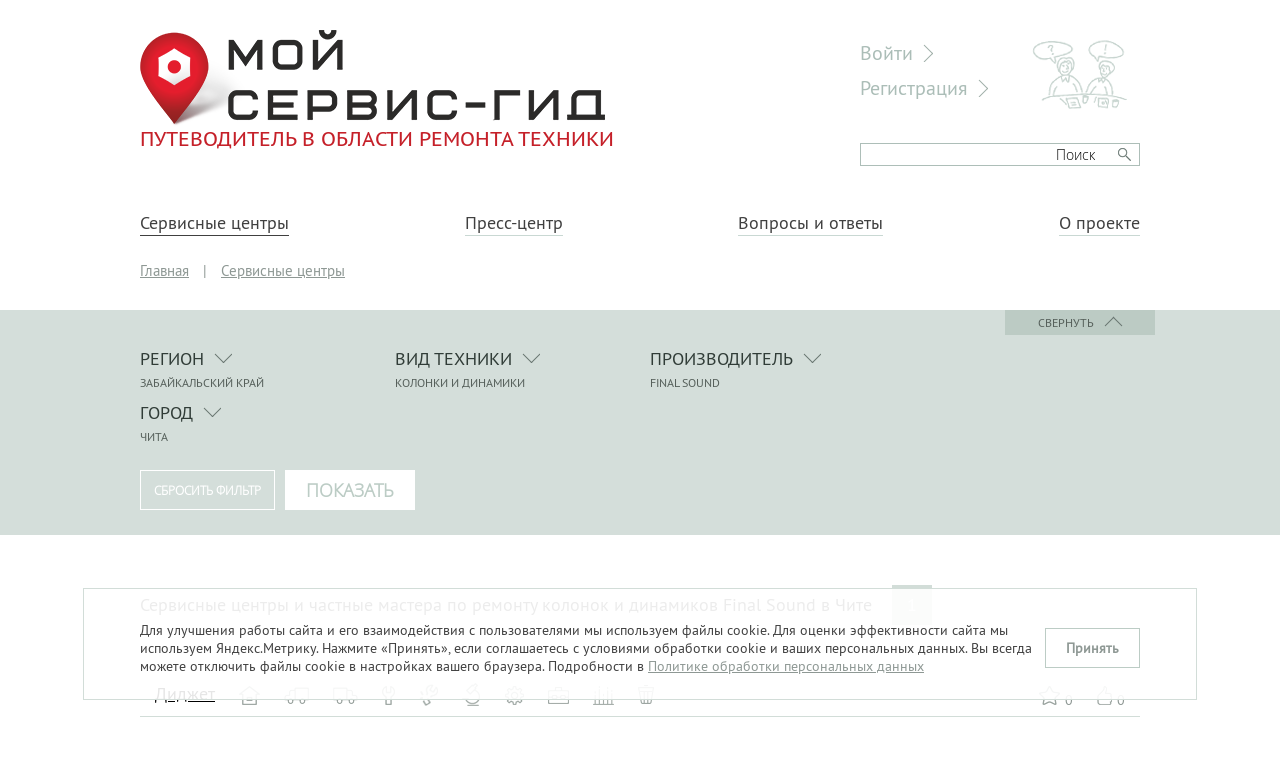

--- FILE ---
content_type: text/html; charset=UTF-8
request_url: https://www.my-service-guide.ru/objects/chita/kolonki-i-dinamiki/final-sound/
body_size: 4771
content:
<!DOCTYPE HTML PUBLIC "-//W3C//DTD HTML 4.01//EN" "http://www.w3.org/TR/html4/strict.dtd">
<html>
<head>
	<meta HTTP-EQUIV="Content-Type" CONTENT="text/html; charset=utf-8">
	<link rel="icon" type="image/x-icon" href="/favicon.ico" />
	<meta http-equiv="X-UA-Compatible" content="IE=edge,chrome=1">
	<meta content="width=device-width, initial-scale=1.0, maximum-scale=1.0, user-scalable=0" name="viewport">
		<title>Сервисные центры и частные мастера | ремонт колонок и динамиков Final Sound | Чита</title>
<meta name="msapplication-config" content="none" />
<meta name="description" content="Чита: Сервисные центры и частные мастера. Ремонт колонок и динамиков Final Sound. Список адресов, контакты, перечень услуг — полная информация на проекте «Мой Сервис-Гид»." />
<meta name="keywords" content="Сервисные центры и частные мастера, ремонт техники, &amp;nbsp;&amp;nbsp;&amp;nbsp;&amp;nbsp;Колонки и динамики, Final Sound, список адресов, контакты" />
<link rel="stylesheet" href="/styles/joins/7f685daa6582145663fb27169a5c2b22.css" />
<script src="/tao/scripts/jquery.js"></script>
<script src="/tao/scripts/jquery/ui.js"></script>
<script src="/scripts/init.js"></script>
<script src="/scripts/joins/jplugins__d1b149ad53d9e3a8c8f4827f682e71dc.js"></script>
<script src="/scripts/copy/app/components/Visitors/scripts/watch.js"></script>
<script src="/scripts/filter.js"></script>
<script src="/scripts/copy/app/components/Objects/scripts/filter.js"></script>



		<!-- Yandex.Metrika counter -->
<script type="text/javascript">
    (function (d, w, c) {
        (w[c] = w[c] || []).push(function() {
            try {
                w.yaCounter31706136 = new Ya.Metrika({
                    id:31706136,
                    clickmap:true,
                    trackLinks:true,
                    accurateTrackBounce:true,
                    webvisor:true
                });
            } catch(e) { }
        });

        var n = d.getElementsByTagName("script")[0],
            s = d.createElement("script"),
            f = function () { n.parentNode.insertBefore(s, n); };
        s.type = "text/javascript";
        s.async = true;
        s.src = "https://mc.yandex.ru/metrika/watch.js";

        if (w.opera == "[object Opera]") {
            d.addEventListener("DOMContentLoaded", f, false);
        } else { f(); }
    })(document, window, "yandex_metrika_callbacks");
</script>
<noscript><div><img src="https://mc.yandex.ru/watch/31706136" style="position:absolute; left:-9999px;" alt="" /></div></noscript>
<!-- /Yandex.Metrika counter -->

<meta name="yandex-verification" content="613de228b5edae77" /></head>

<body>

	
<div class="site-layout ">
	<div class="site-container">
		<div class="site-header">
			<a class="site-header-logo" href="/">
				<img src="/images/logo-main.png" alt="Мой сервис-гид" width="465" height="97" />
				<br>Путеводитель в области ремонта техники
			</a>
		
			<div class="site-header-right">
				<div class="site-header-user">
											<a class="site-header-user-link" href="/users/login/">Войти</a>
						<a class="site-header-user-link" href="/users/registration/">Регистрация</a>
									</div>

									<div class="site-header-search">
												<div class="ya-site-form ya-site-form_inited_no" onclick="return {'action':'/search/','arrow':false,'bg':'transparent','fontsize':15,'fg':'#000000','language':'ru','logo':'rb','publicname':'Yandex Site Search #2291074','suggest':true,'target':'_blank','tld':'ru','type':3,'usebigdictionary':false,'searchid':2291074,'input_fg':'#000000','input_bg':'#ffffff','input_fontStyle':'normal','input_fontWeight':'normal','input_placeholder':'Поиск','input_placeholderColor':'#000000','input_borderColor':'#adbeb8'}"><form action="https://yandex.ru/search/site/" method="get" target="_blank" accept-charset="utf-8"><input type="hidden" name="searchid" value="2291074"/><input type="hidden" name="l10n" value="ru"/><input type="hidden" name="reqenc" value=""/><input type="search" name="text" value=""/><input type="submit" value="Найти"/></form></div><style type="text/css">.ya-page_js_yes .ya-site-form_inited_no { display: none; }</style><script type="text/javascript">(function(w,d,c){var s=d.createElement('script'),h=d.getElementsByTagName('script')[0],e=d.documentElement;if((' '+e.className+' ').indexOf(' ya-page_js_yes ')===-1){e.className+=' ya-page_js_yes';}s.type='text/javascript';s.async=true;s.charset='utf-8';s.src=(d.location.protocol==='https:'?'https:':'http:')+'//site.yandex.net/v2.0/js/all.js';h.parentNode.insertBefore(s,h);(w[c]||(w[c]=[])).push(function(){Ya.Site.Form.init()})})(window,document,'yandex_site_callbacks');</script>
					</div>
								</div>
			<div class="main-menu"><ul>
			<li class="current"><a href="/objects/" >Сервисные центры</a></li>
			<li><a href="/press-center/" >Пресс-центр</a></li>
			<li><a href="/questions/" >Вопросы и ответы</a></li>
			<li><a href="/about/" >О проекте</a></li>
	</ul>
</div>
		</div>
					<div class="navigation-route" itemscope itemtype="http://schema.org/BreadcrumbList">
	<a href="/">Главная</a>
	<span class="sep">|</span>		<span itemprop="itemListElement" itemscope itemtype="http://schema.org/ListItem">
			<a href="/objects/" class="first current last" itemprop="item">
				<span itemprop="name">Сервисные центры</span>
			</a>
			<meta itemprop="position" content="1" />
		</span>
		 </div>

												<div class="map-filter">
				
<div class="filter">
	<form class="filter-form" autocomplete="off">
		<div class="filter-header">
			<div class="filter-toggle filter-open">Начать поиск</div>
			<div class="filter-toggle filter-close">Свернуть</div>
		</div>
		<div class="filter-content">
			<div class="filter-main-part">
				<div class="filter-column filter-select filter-region" data-dependent-visible="true" data-depended="filter-city">
					<div class="filter-title filter-select-title">Регион</div>
					<input type="text" class="filter-autocomplete" data-source="regions" data-default="0" />

					<div class="filter-select-value"></div>
					<input type="hidden" name="region" value="1" />
				</div>
				<div class="filter-column filter-select filter-category" data-depended="filter-brand" data-dependent-visible="true" data-ties="brands_categories" data-filter-items="1" data-disable-root="1">
					<div class="filter-title filter-select-title">Вид техники</div>
					<input type="text" class="filter-autocomplete" data-source="categories" data-default="0" />

					<div class="filter-select-value"></div>
					<input type="hidden" name="category" />
				</div>
				<div class="filter-column filter-select filter-brand" data-depended="filter-category" data-dependent-visible="true" data-ties="brands_categories" data-ties-reverse="1" data-filter-items="1">
					<div class="filter-title filter-select-title">Производитель</div>
					<input type="text" class="filter-autocomplete" data-source="brands" data-default="0" />

					<div class="filter-select-value"></div>
					<input type="hidden" name="brand" />
				</div>
				<div class="clear"></div>
				<div class="filter-column filter-select filter-dependent filter-city" data-depend="filter-region">
					<div class="filter-title filter-select-title">Город</div>
					<input type="text" class="filter-autocomplete" data-source="cities" data-default="0" />

					<div class="filter-select-value"></div>
					<input type="hidden" name="city" />
				</div>
												<div class="clear"></div>
				<div class="filter-buttons filter-buttons-objects">
					<input type="button" class="button button-white-color filter-button filter-reset" value="Сбросить фильтр" />
					<input type="button" class="button button-white-bg filter-button filter-submit" value="Показать" />
				</div>
			</div>
		</div>
	</form>
</div>
			</div>
				<div class="content-wrapper">
						<div class="site-content">
				<div class="sc-list items-list">
	<h1 class="list-title">Сервисные центры и частные мастера по ремонту колонок и динамиков Final Sound в Чите <span class="list-count">1</span></h1>
	<div class="sc-item">
	<div class="sc-item-header">
		<div class="sc-item-values">
			<span class="sc-value sc-rating">0</span>
			<span class="sc-value sc-likes">0</span>
		</div>
		<a class="sc-item-title" href="/objects/didzhet/">Диджет</a>
					<div class="sc-item-services">
									<span class="sc-item-service"><span class="service-icon service-home"></span><span class="tooltip">Выезд мастера на дом</span></span>
									<span class="sc-item-service"><span class="service-icon service-removal"></span><span class="tooltip">Вывоз техники</span></span>
									<span class="sc-item-service"><span class="service-icon service-delivery"></span><span class="tooltip">Доставка техники</span></span>
									<span class="sc-item-service"><span class="service-icon service-installing"></span><span class="tooltip">Установка и настройка</span></span>
									<span class="sc-item-service"><span class="service-icon service-buying"></span><span class="tooltip">Покупка бывшей в употреблении техники</span></span>
									<span class="sc-item-service"><span class="service-icon service-expertise"></span><span class="tooltip">Проведение экспертизы</span></span>
									<span class="sc-item-service"><span class="service-icon service-extended"></span><span class="tooltip">Выполнение послегарантийного ремонта</span></span>
									<span class="sc-item-service"><span class="service-icon service-spares"></span><span class="tooltip">Продажа запчастей и комплектующих</span></span>
									<span class="sc-item-service"><span class="service-icon service-modding"></span><span class="tooltip">Моддинг и апгрейд</span></span>
									<span class="sc-item-service"><span class="service-icon service-utilization"></span><span class="tooltip">Утилизация техники</span></span>
							</div>
			</div>
	<div class="sc-item-logo sc-logo no-logo">
		<a href="/objects/didzhet/"></a>
	</div>
	<div class="sc-item-info">
		<div class="sc-item-address">
			Забайкальский край, Чита, ул. Комсомольская, д. 166		</div>
							<div class="sc-working-time sc-item-working-time"><span class="sc-working-time-item">Пн - Вс: по предварительной договоренности</span></div>
					<div class="sc-item-phone">+7-914-476-85-17</div>


				<div class="sc-item-announce">
			Занимаюсь ремонтом компьютеров любой сложности. Также при случае ремонтирую любую электротехнику.		</div>

	</div>
	<div class="clear"></div>
</div><div class="page-navigator" data-total-pages="1">
	<span class="page-navigator-item page-navigator-current">1</span></div></div>			</div>
			<div class="clear"></div>
		</div>
	</div>
	<div class="clear"></div>
	<div class="site-bottom">
		<div class="logo"></div>

		<div class="content">
						<p>© 2014-2025. «Мой Сервис-Гид» – проект группы «Текарт».</p>

			<p>При любом использовании материалов ресурса ссылка обязательна.</p> <p>За достоверность информации, размещенной пользователями, портал «Мой Сервис-Гид» ответственности не несет.</p> <p><a href="/confidential.htm">Политика в отношении обработки персональных данных</a></p>
		</div>

		<div class="counters">
			<div class="counters__inner">
				<!-- Rating Mail.ru counter -->
<script type="text/javascript">
var _tmr = window._tmr || (window._tmr = []);
_tmr.push({id: "2615209", type: "pageView", start: (new Date()).getTime()});
(function (d, w, id) {
  if (d.getElementById(id)) return;
  var ts = d.createElement("script"); ts.type = "text/javascript"; ts.async = true; ts.id = id;
  ts.src = "https://top-fwz1.mail.ru/js/code.js";
  var f = function () {var s = d.getElementsByTagName("script")[0]; s.parentNode.insertBefore(ts, s);};
  if (w.opera == "[object Opera]") { d.addEventListener("DOMContentLoaded", f, false); } else { f(); }
})(document, window, "topmailru-code");
</script><noscript><div>
<img src="https://top-fwz1.mail.ru/counter?id=2615209;js=na" style="border:0;position:absolute;left:-9999px;" alt="Top.Mail.Ru" />
</div></noscript>
<!-- //Rating Mail.ru counter -->


<!-- Rating Mail.ru logo -->
<a href="https://top.mail.ru/jump?from=2615209">
<img src="https://top-fwz1.mail.ru/counter?id=2615209;t=280;l=1" style="border:0;" height="31" width="38" alt="Top.Mail.Ru" /></a>
<!-- //Rating Mail.ru logo -->			</div>
		</div>
	</div>

</div>

	<div class="cookie-notice">
		<div class="cookie-notice__container">
			<div class="cookie-notice__text">
				<p>Для улучшения работы сайта и его взаимодействия с пользователями мы используем файлы cookie. Для оценки эффективности сайта мы используем Яндекс.Метрику. Нажмите «Принять», если соглашаетесь с условиями обработки cookie и ваших персональных данных. Вы всегда можете отключить файлы cookie в настройках вашего браузера. Подробности в <a href="/confidential.htm">Политике обработки персональных данных</a></p>
			</div>
			<div class="cookie-notice__button">
				<span class="but">Принять</span>
			</div>
		</div>
	</div>
	<script>
		if ($(document).ready()) {
			let cookiesBtn = $('.cookie-notice__button');
			$('.cookie-notice__button').click(function () {
				$(this).parent().parent().fadeOut(300);
				let date = new Date();
				date.setTime(date.getTime() + 365 * 24 * 60 * 60 * 1000);
				document.cookie = "show_cookie=1; expires=" + date.toGMTString() + "; path=/;";
			});
		}
	</script>

 
<script type="text/javascript"><!--
	(function($){ 
		$.detect_visitor(1, {order: 0});
	})(jQuery);
//--></script>		
 
</body>
</html>



--- FILE ---
content_type: text/css
request_url: https://www.my-service-guide.ru/styles/joins/7f685daa6582145663fb27169a5c2b22.css
body_size: 11413
content:


html, body, div, span, applet, object, iframe,
h1, h2, h3, h4, h5, h6, p, blockquote, pre,
a, abbr, acronym, address, big, cite, code,
del, dfn, em, font, img, ins, kbd, q, s, samp,
small, strike, strong, tt, var,
b, u, i, center,
dl, dt, dd, ol, ul, li,
fieldset, form, label, legend,
table, caption, tbody, tfoot, thead, tr, th, td {
 margin: 0;
 padding: 0;
 border: 0;
 outline: 0;
 font-size: 100%;
 vertical-align: baseline;
 background: transparent;
}
h1, h2, h3, h4, h5, h6, th {
  font-weight: normal;
}
th {
 text-align: left;
}
body {
 line-height: 1;
}
ol, ul {
 list-style: none;
}
/* кавычек в цитатах нет */
blockquote, q {
 quotes: none;
}
blockquote:before, blockquote:after,
q:before, q:after {
 content: '';
 content: none;
}

/* все элементы в фокусе (на которые перешли, например, Tab'ом)
имеют единый вид */
:focus {
 outline: 0;
}

/* не забывайте обозначить удаления и вставки */
ins {
 text-decoration: none;
}
del {
 text-decoration: line-through;
}

/* а таблицам вручную придётся прописывать 'cellspacing="0"' в HTML */
/*table {
 border-collapse: collapse;
 border-spacing: 0;
}*/

@font-face {
  font-family: 'pt_sans_captionregular';
  src: url('/fonts/PTC55F-webfont.eot');
  src: url('/fonts/PTC55F-webfont.eot?#iefix') format('embedded-opentype'), url('/fonts/PTC55F-webfont.woff') format('woff'), url('/fonts/PTC55F-webfont.ttf') format('truetype'), url('/fonts/PTC55F-webfont.svg#pt_sans_captionregular') format('svg');
  font-weight: normal;
  font-style: normal;
}
@font-face {
  font-family: 'pt_sansregular';
  src: url('/fonts/PTS55F-webfont.eot');
  src: url('/fonts/PTS55F-webfont.eot?#iefix') format('embedded-opentype'), url('/fonts/PTS55F-webfont.woff') format('woff'), url('/fonts/PTS55F-webfont.ttf') format('truetype'), url('/fonts/PTS55F-webfont.svg#pt_sansregular') format('svg');
  font-weight: normal;
  font-style: normal;
}
@font-face {
  font-family: 'open_sanslight';
  src: url('/fonts/OpenSans-Light-webfont.eot');
  src: url('/fonts/OpenSans-Light-webfont.eot?#iefix') format('embedded-opentype'), url('/fonts/OpenSans-Light-webfont.woff') format('woff'), url('/fonts/OpenSans-Light-webfont.ttf') format('truetype'), url('/fonts/OpenSans-Light-webfont.svg#open_sanslight') format('svg');
  font-weight: normal;
  font-style: normal;
}
@font-face {
  font-family: 'open_sanslight';
  src: url('/fonts/OpenSans-LightItalic-webfont.eot');
  src: url('/fonts/OpenSans-LightItalic-webfont.eot?#iefix') format('embedded-opentype'), url('/fonts/OpenSans-LightItalic-webfont.woff') format('woff'), url('/fonts/OpenSans-LightItalic-webfont.ttf') format('truetype'), url('/fonts/OpenSans-LightItalic-webfont.svg#open_sanslight') format('svg');
  font-weight: normal;
  font-style: italic;
}
.underline-on-hover {
  text-decoration: none;
}
.underline-on-hover:hover {
  text-decoration: underline;
}
.with-pipe {
  display: inline-block;
  position: relative;
  margin-right: 17px;
}
.with-pipe:after {
  content: '';
  position: absolute;
  top: 50%;
  right: -9px;
  height: 1em;
  border-left: 1px solid;
  margin-top: -.4em;
}
.with-pipe:last-child {
  margin: 0;
}
.with-pipe:last-child:after {
  border: 0;
}
html {
  width: 100%;
  height: 100%;
}
body {
  height: 100%;
  font: 15px 'pt_sansregular', arial, helvetica, sans-serif;
  color: #404040;
  position: relative;
  /*z-index: -20;*/
}
h1,
.h1 {
  font: 25px/1.3em 'pt_sansregular', arial, helvetica, sans-serif;
  margin-bottom: 20px;
}
h2,
.h2 {
  font: 20px/1.3em 'pt_sansregular', arial, helvetica, sans-serif;
  margin-bottom: 20px;
}
h3,
.h3 {
  font: 18px/1.3em 'pt_sansregular', arial, helvetica, sans-serif;
  margin-bottom: 20px;
}
a {
  color: inherit;
}
input[type=text],
input[type=password],
textarea {
  font: 14px 'open_sanslight', arial, helvetica, sans-serif;
  color: inherit;
  width: 100%;
  background: transparent;
  border: solid #b8c3bd;
  box-sizing: border-box;
  box-shadow: none;
}
input[type=text]::-webkit-input-placeholder,
input[type=password]::-webkit-input-placeholder,
textarea::-webkit-input-placeholder {
  color: inherit;
  opacity: inherit;
  font-style: inherit;
}
input[type=text]::-moz-placeholder,
input[type=password]::-moz-placeholder,
textarea::-moz-placeholder {
  color: inherit;
  opacity: inherit;
  font-style: inherit;
}
input[type=text]:-moz-placeholder,
input[type=password]:-moz-placeholder,
textarea:-moz-placeholder {
  color: inherit;
  opacity: inherit;
  font-style: inherit;
}
input[type=text]:-ms-input-placeholder,
input[type=password]:-ms-input-placeholder,
textarea:-ms-input-placeholder {
  color: inherit;
  opacity: inherit;
  font-style: inherit;
}
input[type=text]:focus::-webkit-input-placeholder,
input[type=password]:focus::-webkit-input-placeholder,
textarea:focus::-webkit-input-placeholder {
  color: transparent;
}
input[type=text]:focus::-moz-placeholder,
input[type=password]:focus::-moz-placeholder,
textarea:focus::-moz-placeholder {
  color: transparent;
}
input[type=text]:focus:-moz-placeholder,
input[type=password]:focus:-moz-placeholder,
textarea:focus:-moz-placeholder {
  color: transparent;
}
input[type=text]:focus:-ms-input-placeholder,
input[type=password]:focus:-ms-input-placeholder,
textarea:focus:-ms-input-placeholder {
  color: transparent;
}
input[type=text]:focus:invalid,
input[type=password]:focus:invalid,
textarea:focus:invalid {
  border-color: #c52029;
}
input[type=text],
input[type=password] {
  border-width: 0 0 1px;
  padding: 0 5px;
}
textarea {
  border-width: 1px;
  padding: 3px 5px;
}
input[type=checkbox],
input[type=radio] {
  opacity: 0;
  position: absolute;
  margin-left: -25px;
}
input[type=checkbox] + label,
input[type=radio] + label {
  position: relative;
  padding-left: 25px;
}
input[type=checkbox] + label:before,
input[type=radio] + label:before {
  content: '';
  position: absolute;
  top: 0;
  left: 0;
  display: inline-block;
  width: 24px;
  height: 24px;
  background: url(/images/icons.png) no-repeat ;
}
input[type=checkbox] + label:before {
  top: 1px;
  background-position: -720px 0;
}
input[type=checkbox]:checked + label:before {
  background-position: -744px 0;
}
input[type=radio] + label {
  padding-top: 1px;
}
input[type=radio] + label:before {
  background-position: -768px 0;
}
input[type=radio]:checked + label:before {
  background-position: -792px 0;
}
.link {
  text-decoration: underline;
  cursor: pointer;
}
.no-link {
  text-decoration: none;
  cursor: auto;
}
.button {
  display: inline-block;
  padding: 0 1.1em;
  box-sizing: border-box;
  background: #fff;
  border: 1px solid;
  text-align: center;
  text-decoration: none;
  text-transform: uppercase;
  font: bold 18px/38px 'open_sanslight', arial, helvetica, sans-serif;
  color: #bcccc5;
  cursor: pointer;
}
.button:hover {
  background: #bcccc5;
  color: #fff;
}
.button-white-color {
  background: transparent;
  color: #fff;
}
.button-white-color:hover {
  background: #fff;
  color: #bcccc5;
}
.button-white-bg {
  background: #fff;
  border-color: #fff;
  color: #bcccc5;
}
.button-white-bg:hover {
  background: transparent;
  color: #fff;
}
.button-red-bg {
  background: #c52029;
  color: #fff;
}
.button-red-bg:hover {
  background: transparent;
  border: 1px solid #c52029;
  color: #c52029;
}
.button-red {
  border: 1px solid #c52029;
  color: #c52029;
}
.button-red:hover {
  background: #c52029;
  color: #fff;
}
.button-small {
  font: bold 12px/30px 'open_sanslight', arial, helvetica, sans-serif;
}
.button-arrow:after {
  content: '';
  display: inline-block;
  width: 18px;
  height: 10px;
  margin-left: .8em;
  background: url(/images/icons.png) no-repeat -216px 0;
}
.arrow {
  display: inline-block;
  width: 10px;
  height: 18px;
  background: url(/images/icons.png) no-repeat ;
}
.arrow-left {
  background-position: -696px 0;
}
.arrow-left:hover {
  background-position: -1440px 0;
}
.arrow-right {
  background-position: -672px 0;
}
.arrow-right:hover {
  background-position: -1416px 0;
}
@media screen and (max-width: 1000px) {
  img {
    max-width: 100%;
  }
}
/* Иконки */
.with-icon {
  display: inline;
  vertical-align: baseline;
}
.with-icon:before {
  content: '';
  display: inline-block;
  margin-right: 5px;
  position: relative;
  background: url(/images/icons.png) no-repeat ;
}
.home-icon:before {
  width: 24px;
  height: 22px;
  top: 4px;
}
.date-time-icon:before {
  width: 20px;
  height: 19px;
  top: 4px;
  background-position: -192px 0;
}
.comments-icon:before {
  width: 20px;
  height: 18px;
  top: 3px;
  background-position: -72px 0;
}
.views-icon:before {
  width: 20px;
  height: 13px;
  top: 2px;
  background-position: -552px 0;
}
.photos-icon:before {
  width: 20px;
  height: 16px;
  top: 2px;
  background-position: -528px 0;
}
.attaches-icon:before {
  width: 18px;
  height: 19px;
  top: 4px;
  background-position: -1656px 0;
}
.id-icon:before {
  width: 17px;
  height: 12px;
  background-position: -504px 0;
}
.user-icon:before {
  width: 16px;
  height: 17px;
  top: 3px;
  background-position: -480px 0;
}
.tag-icon:before {
  width: 18px;
  height: 19px;
  top: 5px;
  background-position: -456px 0;
}
.responses-icon:before {
  width: 20px;
  height: 18px;
  top: 3px;
  background-position: -1680px 0;
}
.repair-icon:before {
  width: 19px;
  height: 19px;
  background-position: -960px 0;
  top: 4px;
}
.rubric-icon:before {
  width: 20px;
  height: 19px;
  background-position: -1992px 0;
  top: 4px;
}
.help-icon:before {
  width: 21px;
  height: 19px;
  top: 5px;
  background-position: -1704px 0;
}
.location-icon:before {
  width: 13px;
  height: 19px;
  top: 4px;
  background-position: -1728px 0;
}
.edit-icon:before {
  width: 17px;
  height: 19px;
  background-position: -1128px 0;
  top: 4px;
}
.close-icon {
  line-height: 19px;
}
.close-icon:before {
  width: 11px;
  height: 11px;
  background-position: -840px 0;
  top: 1px;
}
/* !Иконки */
.file-upload {
  display: inline-block !important;
  position: relative;
  padding: 0 5px;
  border-bottom: 1px solid #b8c3bd;
  cursor: pointer;
}
.file-upload input[type=file] {
  position: absolute;
  top: 0;
  left: 0;
  opacity: 0;
}
/*
.file-upload-button {
	float: right;
	display: inline-block;
	padding: 0 10px 0 30px;
	box-sizing: border-box;
	background: #a9a9a9 url(/image/layout/clip.png) no-repeat 6px 50%;
	text-transform: uppercase;
	line-height: 28px;
	color: #fff;
}
	.file-upload-button:hover {
		background-color: #b23f01;
	}
*/
input:focus + .file-upload-info,
.filled .file-upload-info {
  color: #404040;
}
.clear {
  float: none;
  clear: both;
  overflow: hidden;
  width: 100%;
}
.hidden {
  display: none !important;
}
.centered-horizontally {
  position: relative;
  left: 50%;
  -moz-transform: translateX(-50%);
  -ms-transform: translateX(-50%);
  -webkit-transform: translateX(-50%);
  -o-transform: translateX(-50%);
  transform: translateX(-50%);
}
.centered-vertically {
  position: relative;
  top: 50%;
  -moz-transform: translateY(-50%);
  -ms-transform: translateY(-50%);
  -webkit-transform: translateY(-50%);
  -o-transform: translateY(-50%);
  transform: translateY(-50%);
}
.centered-all {
  position: relative;
  left: 50%;
  top: 50%;
  -moz-transform: translateX(-50%) translateY(-50%);
  -ms-transform: translateX(-50%) translateY(-50%);
  -webkit-transform: translateX(-50%) translateY(-50%);
  -o-transform: translateX(-50%) translateY(-50%);
  transform: translateX(-50%) translateY(-50%);
}
a.no-line {
  text-decoration: none;
}
a.no-line:hover {
  text-decoration: underline;
}
.errors {
  margin-bottom: 15px;
  color: #c52029;
}
.errors li {
  margin-bottom: 5px;
}
.page-navigator {
  margin: 20px 0;
  text-align: center;
  color: #8e9894;
}
.page-navigator-item {
  line-height: 18px;
  margin-right: 15px;
}
.page-navigator-item:last-child {
  margin: 0;
}
.page-navigator-current {
  color: #404040;
  border-bottom: 1px dotted;
  cursor: pointer;
}
.page-navigator-arrow {
  position: relative;
  top: 4px;
}
.page-navigator-get-page {
  display: inline-block;
  width: 40px;
  position: relative;
}
.page-navigator-get-page:after {
  content: '';
  position: absolute;
  top: 50%;
  right: 0;
  width: 9px;
  height: 6px;
  margin-top: -4px;
  background: url(/images/icons.png) no-repeat -1752px 0;
}
.page-navigator-get-page input {
  padding-right: 10px;
  text-align: center;
  font: 14px 'pt_sansregular', arial, helvetica, sans-serif;
}
.drop-down-list {
  font: 12px 'pt_sansregular', arial, helvetica, sans-serif;
  background: #d2ddd8;
  padding: 0 10px;
  color: #555f5a;
}
.drop-down-list li,
.drop-down-list li.ui-state-focus {
  padding: 5px 0 !important;
  border-bottom: dashed #eaefeb;
  border-width: 0 0 1px;
  background: none;
}
.drop-down-list li:last-child,
.drop-down-list li.ui-state-focus:last-child {
  border: 0;
}
.drop-down-list li.ui-state-focus {
  color: #404040;
}
.drop-down-list a {
  color: inherit;
}
.tooltip {
  display: none;
  position: absolute;
  top: 100%;
  left: 50%;
  z-index: 100;
  padding: 10px 25px;
  background: #d2ddd8;
  margin: 16px 0 0 -30px;
  color: #404040;
  white-space: nowrap;
}
.tooltip:before {
  content: '';
  display: inline-block;
  position: absolute;
  top: -10px;
  left: 25px;
  width: 10px;
  height: 10px;
  background: url(/images/icons.png) no-repeat -360px 0;
}
:hover > .tooltip {
  display: inline-block;
}
.close {
  display: inline-block;
  width: 10px;
  height: 10px;
  background: url(/images/icons.png) no-repeat -576px 0;
  cursor: pointer;
}
.close:hover {
  background: url(/images/icons.png) no-repeat -600px 0;
}
@keyframes spin {
  from {
    transform: rotate(0deg);
  }
  to {
    transform: rotate(360deg);
  }
}
@-webkit-keyframes spin {
  from {
    transform: rotate(0deg);
  }
  to {
    transform: rotate(360deg);
  }
}
.site-layout {
  min-height: 100%;
  margin: 0 auto;
  padding: 30px 0 0;
  box-sizing: border-box;
  display: flex;
  flex-direction: column;
}
.site-layout.with-bg-banner {
  background: #fff;
  max-width: 1160px;
}
.site_background_banner {
  background-position: center top;
  background-repeat: no-repeat;
  display: block;
  border: none;
  top: 0px;
  left: 0;
  width: 100%;
  height: 100%;
  text-decoration: none;
  outline: none;
  position: fixed;
  z-index: -10;
}
.site-container {
  flex: 1 0 auto;
  overflow: hidden;
  min-height: 700px;
}
.site-header {
  min-width: 300px;
  max-width: 1000px;
  margin: 0 auto 15px;
  padding: 0 10px;
  flex: none;
  /*
	&-search {
		form {
			position: relative;
			width: 100%;
		}
		input[type=text] {
			padding: 1px 30px 1px 10px;
			border: 1px solid #aabfb8;
			text-align: right;
			font-size: 14px;
			color: #68736f;
		}
		input[type=submit] {
			position: absolute;
			top: 5px;
			right: 9px;
			width: 13px;
			height: 13px;
			.icon(-816px 0);
			border: 0;
			cursor: pointer;
		}
	}
	*/
}
.site-header-right {
  float: right;
  width: 280px;
  padding-top: 10px;
}
@media screen and (max-width: 1000px) {
  .site-header-right {
    float: none;
  }
}
.site-header-user {
  min-height: 85px;
  background: url(/images/header-user.png) no-repeat 100% 0;
  margin-bottom: 18px;
}
@media screen and (max-width: 1000px) {
  .site-header-user {
    background: none;
    min-height: auto;
  }
}
.site-header-user-link {
  display: table;
  font-size: 20px;
  color: #abbdb7;
  text-decoration: none;
  margin-bottom: 10px;
}
@media screen and (max-width: 1000px) {
  .site-header-user-link {
    font-size: 15px;
    display: inline-block;
  }
}
.site-header-user-link:after {
  content: '';
  display: inline-block;
  width: 10px;
  height: 18px;
  background: url(/images/icons.png) no-repeat -672px 0;
  margin-left: 10px;
  position: relative;
  top: 2px;
}
.site-header-logo {
  display: inline-block;
  margin-bottom: 15px;
  font: 19.5px/1em 'pt_sans_captionregular', arial, helvetica, sans-serif;
  color: #c52029;
  text-decoration: none;
  text-transform: uppercase;
  top: 0;
}
@media screen and (max-width: 1000px) {
  .site-header-logo {
    width: 100%;
    font: 14px 'pt_sans_captionregular', arial, helvetica, sans-serif;
    padding-top: 10px;
  }
  .site-header-logo img {
    width: 100px;
    height: auto;
  }
}
.site-header-find-service {
  position: relative;
  margin-left: 40px;
  line-height: 26px;
}
.site-header-find-service:before {
  position: absolute;
  top: -2px;
  left: -40px;
}
.main-menu {
  margin-top: 50px;
  line-height: 0;
  font-size: 1px;
}
.main-menu ul {
  text-align: justify;
}
.main-menu ul:after {
  content: '';
  width: 100%;
  height: 0;
  visibility: hidden;
  overflow: hidden;
  display: inline-block;
}
.main-menu li {
  display: inline-block;
  padding-bottom: 3px;
  border-bottom: 1px solid #c9d8d3;
  margin-bottom: 10px;
  font: 18px/1em 'pt_sansregular', arial, helvetica, sans-serif;
}
.main-menu li.uc {
  position: relative;
}
.main-menu li.uc:before,
.main-menu li.uc:after {
  display: none;
  position: absolute;
}
.main-menu li.uc:before {
  content: 'Скоро';
  top: -5px;
  left: 0;
  width: 100%;
  padding: 5px 0 5px 22px;
  box-sizing: border-box;
  background-color: #fff;
  text-align: center;
  color: #c52029;
  cursor: pointer;
}
.main-menu li.uc:after {
  content: '';
  top: 2px;
  left: 50%;
  width: 16px;
  height: 16px;
  background: url(/images/icons.png) no-repeat -1295px 0;
  margin-left: -35px;
}
.main-menu li.uc:hover:before,
.main-menu li.uc:hover:after {
  display: inline-block;
}
.main-menu li.uc:hover:after {
  -webkit-animation: spin 1s linear infinite;
  animation: spin 1s linear infinite;
}
.main-menu li.new {
  position: relative;
}
.main-menu li.new:after {
  content: 'New';
  display: inline-block;
  position: absolute;
  bottom: 13px;
  left: 100%;
  padding: 1px 2px;
  background: #c52029;
  border-radius: 1px;
  margin-left: 2px;
  font: 10px/10px Arial;
  color: #fff;
}
.main-menu li.current {
  border-bottom: 1px solid #404040;
}
.main-menu a {
  display: inline-block;
  text-decoration: none;
}
.content-wrapper {
  min-width: 300px;
  max-width: 1000px;
  padding: 30px 10px;
  margin: 0 auto;
}
.site-bottom {
  flex: none;
  position: relative;
  min-width: 300px;
  max-width: 980px;
  min-height: 100px;
  padding: 20px 260px 20px 180px;
  margin: 0 auto;
  box-sizing: border-box;
  font-size: 10px;
  line-height: 1.2em;
  color: #8e9894;
}
.site-bottom a {
  color: #8e9894;
}
@media screen and (max-width: 1000px) {
  .site-bottom {
    padding: 20px 10px;
  }
}
.site-bottom .logo {
  position: absolute;
  top: 20px;
  left: 0;
  width: 145px;
  height: 60px;
  background: url(/images/logo-footer.png) no-repeat 0 50%;
}
@media screen and (max-width: 1000px) {
  .site-bottom .logo {
    margin-top: -60px;
    left: 10px;
  }
}
.site-bottom .counters {
  position: absolute;
  top: 20px;
  right: 0;
  width: 185px;
  text-align: right;
}
.site-bottom .counters__inner {
  opacity: .5;
}
@media screen and (max-width: 1000px) {
  .site-bottom .counters {
    position: relative;
    left: 0;
    right: none;
  }
}
.site-bottom .b-socials__item {
  display: inline-block;
  width: 25px;
  height: 25px;
  margin: 0 5px 5px;
  background: url(/images/footer_icns.png) 0 0 no-repeat;
  cursor: default;
}
.site-bottom .b-socials__item:first-child {
  margin-left: 0;
}
.site-bottom .b-socials__item:last-child {
  margin-right: 0;
}
.site-bottom .b-socials__item--active {
  cursor: pointer;
}
.site-bottom .b-socials__item--active:hover {
  background-position-y: -25px;
}
.site-bottom .b-socials__item--vk {
  background-position: 0 0;
}
.site-bottom .b-socials__item--vk.b-socials__item--active:hover {
  background-position: 0 -25px;
}
.site-bottom .b-socials__item--tw {
  background-position: -25px 0;
}
.site-bottom .b-socials__item--tw.b-socials__item--active:hover {
  background-position: -25px -25px;
}
.site-bottom .b-socials__item--fb {
  background-position: -50px 0;
}
.site-bottom .b-socials__item--fb.b-socials__item--active:hover {
  background-position: -50px -25px;
}
.site-bottom .b-socials__item--yt {
  background-position: -75px 0;
}
.site-bottom .b-socials__item--yt.b-socials__item--active:hover {
  background-position: -75px -25px;
}
.site-bottom .b-socials__item--ok {
  background-position: -100px 0;
}
.site-bottom .b-socials__item--ok.b-socials__item--active:hover {
  background-position: -100px -25px;
}
.site-bottom .b-socials__item--mail {
  background-position: -125px 0;
  width: 100%;
  margin: 0 auto;
}
.site-bottom .b-socials__item--mail.b-socials__item--active:hover {
  background-position: -125px -25px;
}
.map-sections {
  max-width: 1000px;
  min-width: 300px;
  margin: 0 auto;
  padding: 0 10px;
}
.map-filter {
  position: relative;
}
.map {
  width: 100%;
  height: 620px;
  margin-bottom: 20px;
  display: none;
}
.with-map .map {
  display: block;
}
.map-cluster {
  display: inline-block;
  margin-top: 4px;
}
.map-balloon-layout {
  position: relative;
  border: 3px solid #ae2126;
  width: 300px;
  background: #fff;
}
.map-balloon-content {
  padding: 25px;
  background: #fff;
  overflow: hidden;
  font-size: 13px;
  color: #8e9894;
  position: relative;
  z-index: 2;
}
.map-balloon-logo {
  margin-right: 20px;
}
.map-balloon-info {
  overflow: hidden;
}
.map-balloon-title {
  margin-bottom: 15px;
  font-size: 18px;
  color: #000;
}
.map-balloon-close {
  width: 11px;
  height: 11px;
  background: url(/images/icons.png) no-repeat -576px 0;
  position: absolute;
  top: 10px;
  right: 10px;
  z-index: 3;
  cursor: pointer;
}
.map-balloon-close:hover {
  background-position: -600px 0;
}
.map-balloon-tail {
  display: block;
  position: absolute;
  z-index: 1;
  left: 45px;
  width: 12px;
  height: 12px;
  top: 0;
  background: #fff;
  border: 3px solid #ae2126;
  -moz-transform: rotate(-45deg);
  -ms-transform: rotate(-45deg);
  -webkit-transform: rotate(-45deg);
  -o-transform: rotate(-45deg);
  transform: rotate(-45deg);
  -webkit-transform-origin: top left;
  -moz-transform-origin: top left;
  -ms-transform-origin: top left;
  -o-transform-origin: top left;
  transform-origin: top left;
}
.filter {
  background: rgba(210, 221, 216, 0.95);
  margin-bottom: 20px;
  text-transform: uppercase;
  font-size: 12px;
  color: #555f5a;
  overflow: hidden;
}
.with-map .filter {
  position: absolute;
  top: 0;
  width: 100%;
}
.filter input[type=text] {
  width: 100%;
  background: transparent;
  border-width: 0;
  padding: 0 0 6px;
  text-transform: inherit;
  font: inherit;
  color: inherit;
}
.filter input[type=text]:focus {
  border-width: 0 0 1px;
}
.filter-header {
  overflow: hidden;
}
.filter-toggle {
  float: right;
  margin-right: 125px;
  padding: 5px 15px;
  min-width: 120px;
  text-align: center;
  cursor: pointer;
}
.filter-toggle:after {
  content: '';
  display: inline-block;
  width: 19px;
  height: 11px;
  margin-left: 10px;
  background: url(/images/icons.png) no-repeat ;
}
.filter-open {
  background: #ae2126;
  color: #fff;
  display: none;
}
.filter-open:after {
  background-position: -312px 0;
}
.filter-close {
  background: #bccbc4;
}
.filter-close:after {
  background-position: -288px 0;
}
.filter-close:hover {
  color: #303c37;
}
.filter-close:hover:after {
  background-position: -1248px 0;
}
.filter-collapsed .filter-open {
  display: block;
}
.filter-collapsed .filter-close {
  display: none;
}
.filter-collapsed .filter-content {
  display: none;
}
.filter-content {
  overflow: hidden;
  min-width: 300px;
  max-width: 1000px;
  padding: 0 10px;
  margin: 12px auto 25px;
}
.filter-column {
  float: left;
  width: 255px;
  padding-right: 10px;
  box-sizing: border-box;
}
@media screen and (max-width: 1000px) {
  .filter-column {
    float: none;
    width: 100%;
  }
}
.filter-object-column {
  float: right;
}
.filter-title {
  font-size: 18px;
  color: #303c37;
}
.filter-title input[type=checkbox] + label:before {
  top: 4px;
}
/*
.filter-object-type {
	float: left;
	width: 265px;
}
*/
.filter-main-part {
  overflow: hidden;
}
.filter-checkbox {
  margin-bottom: 5px;
}
.filter-checkbox:last-child {
  margin: 0;
}
/*
.filter-service-centers {
	margin-bottom: 5px;
}
*/
.filter-authorized {
  height: 18px;
  margin-bottom: 8px;
}
.filter-select-title {
  display: inline-block;
  cursor: pointer;
  margin-bottom: 5px;
}
.filter-select-title:after {
  content: '';
  display: inline-block;
  width: 18px;
  height: 10px;
  background: url(/images/icons.png) no-repeat -240px 0;
  margin-left: 10px;
  position: relative;
  top: -2px;
}
.filter-select-opened .filter-select-title:after {
  background-position: -288px 0;
}
.filter-select-title:hover:after {
  background-position: -1224px 0;
}
.filter-select-opened .filter-select-title:hover:after {
  background-position: -1248px 0;
}
.filter-select-value {
  height: 18px;
  padding-bottom: 8px;
  white-space: nowrap;
}
.filter-select-opened .filter-select-value {
  display: none;
}
.filter-autocomplete {
  display: none;
}
.filter-select-opened .filter-autocomplete {
  display: block;
}
.filter-select-list {
  background: #bccbc4 !important;
  text-transform: uppercase;
  font-size: 12px !important;
  color: #555f5a !important;
  z-index: 200;
}
.ui-dialog {
  font-size: 12px !important;
}
.filter-dependent {
  visibility: hidden;
}
.filter-dependent-disabled {
  pointer-events: none;
  opacity: 0.5;
}
.filter-dependent-disabled .filter-select-value {
  display: none;
}
.filter-brand {
  width: 215px;
  padding: 0;
}
.filter-station {
  clear: right;
}
.filter-types {
  float: left;
  clear: left;
  margin-top: 20px;
  color: #555f5a;
}
.filter-view {
  position: relative;
  display: inline-block;
  margin-right: 15px;
  cursor: pointer;
}
.filter-view.current {
  border-bottom: 3px solid #9aaea3;
}
.filter-view:before {
  content: '';
  display: inline-block;
  position: absolute;
  top: 0;
  right: 100%;
  margin-right: 7px;
  background: url(/images/icons.png) no-repeat ;
}
.filter-view-map {
  margin-left: 31px;
}
.filter-view-map:before {
  width: 24px;
  height: 18px;
  background-position: -624px 0;
}
.filter-view-list {
  margin-left: 25px;
}
.filter-view-list:before {
  width: 18px;
  height: 14px;
  top: 2px;
  background-position: -648px 0;
}
.filter-buttons {
  float: right;
  margin-top: 8px;
}
@media screen and (max-width: 1000px) {
  .filter-buttons {
    float: left;
  }
}
.filter-buttons-objects {
  float: left;
  margin-top: 15px !important;
}
.filter-objects-location {
  width: 215px;
}
@media screen and (max-width: 1000px) {
  .filter-objects-location {
    display: block;
    width: 100%;
  }
}
.filter-button {
  float: left;
  margin-right: 10px;
}
.filter-button:last-child {
  margin: 0;
}
.filter-reset {
  font-size: 12px;
}
.list-title {
  margin-bottom: 45px;
  font-size: 18px;
  line-height: 40px;
}
.list-count {
  display: inline-block;
  min-width: 40px;
  box-sizing: border-box;
  padding: 0 10px;
  margin-left: 15px;
  background: #d2ddd8;
  text-align: center;
  color: #fff;
}
.list-count-new {
  color: #c52029;
}
.list-count-archived {
  color: #fff;
}
.item-status {
  position: relative;
  top: 2px;
  float: left;
  padding-left: 20px;
  border-left: 1px solid #8e9894;
  margin-left: 20px;
  line-height: 26px;
  color: #8e9894;
}
.status-not-active {
  color: #c52029 !important;
}
.with-map .sc-list {
  display: none;
}
.map-text {
  display: none;
}
.with-map .map-text {
  display: block;
}
.sc-item {
  font-size: 14px;
  color: #8e9894;
}
.sc-item:nth-child(odd) {
  background: #f1f5f4;
}
.sc-item-header {
  padding: 10px 15px;
  border-bottom: 1px solid #d2ddd8;
  margin-bottom: 15px;
  line-height: 24px;
}
.sc-item-values {
  float: right;
  position: relative;
  top: 6px;
}
.sc-value {
  display: inline-block;
}
.sc-value:before {
  content: '';
  display: inline-block;
  margin-right: 5px;
  background: url(/images/icons.png) no-repeat ;
}
.sc-rating:before {
  width: 21px;
  height: 19px;
  background-position: -24px 0;
}
.sc-likes {
  margin-left: 20px;
}
.sc-likes:before {
  width: 15px;
  height: 19px;
  background-position: -48px 0;
}
.sc-item-title {
  display: inline-block;
  vertical-align: middle;
  font-size: 18px;
  color: #000;
}
.sc-item-title.authorized {
  position: relative;
}
.sc-item-title.authorized:before {
  content: "";
  display: inline-block;
  width: 11px;
  height: 16px;
  background: url(/images/icons.png) no-repeat -2016px top;
  vertical-align: middle;
  margin-right: 5px;
}
.sc-item-title.authorized:hover::after {
  position: absolute;
  left: 17px;
  top: 30px;
  white-space: nowrap;
  content: "Авторизированный СЦ";
  color: #c52029;
  font-size: 10px;
  line-height: 12px;
}
.sc-item-services {
  display: inline-block;
  position: relative;
}
.sc-item-service {
  display: inline-block;
  margin-left: 20px;
  position: relative;
}
.sc-branch {
  color: #8e9894;
}
.sc-branch-number {
  color: #b8c3bd;
}
.sc-branch-title {
  color: #687570;
}
.service-icon {
  display: inline-block;
  vertical-align: middle;
  text-align: center;
}
.service-icon:before {
  content: '';
  display: inline-block;
  vertical-align: middle;
  background: url(/images/icons.png) no-repeat ;
}
.service-title {
  display: inline-block;
  vertical-align: middle;
  text-transform: uppercase;
}
.service-home:before {
  width: 21px;
  height: 19px;
  background-position: -864px 0;
}
.service-warranty:before {
  width: 16px;
  height: 19px;
  background-position: -888px 0;
}
.service-removal:before {
  width: 25px;
  height: 17px;
  background-position: -912px 0;
}
.service-extended:before {
  width: 19px;
  height: 19px;
  background-position: -960px 0;
}
.service-delivery:before {
  width: 25px;
  height: 17px;
  background-position: -984px 0;
}
.service-guarantee:before {
  width: 15px;
  height: 20px;
  background-position: -1032px 0;
}
.service-installing:before {
  width: 13px;
  height: 19px;
  background-position: -1056px 0;
}
.service-spares:before {
  width: 21px;
  height: 17px;
  background-position: -1080px 0;
}
.service-buying:before {
  width: 19px;
  height: 22px;
  background-position: -1104px 0;
}
.service-acts:before {
  width: 17px;
  height: 19px;
  background-position: -1128px 0;
}
.service-expertise:before {
  width: 19px;
  height: 23px;
  background-position: -1152px 0;
}
.service-shop:before {
  width: 24px;
  height: 20px;
}
.service-modding:before {
  width: 21px;
  height: 19px;
  background-position: -1536px 0;
}
.service-accessories:before {
  width: 18px;
  height: 20px;
  background-position: -1560px 0;
}
.service-express:before {
  width: 17px;
  height: 19px;
  background-position: -1584px 0;
}
.service-subscriber:before {
  width: 22px;
  height: 18px;
  background-position: -1848px 0;
}
.service-utilization:before {
  width: 17px;
  height: 20px;
  background-position: -1920px 0;
}
.sc-logo {
  float: left;
  width: 100px;
  height: 100px;
  border: 1px solid #d2ddd8;
}
.sc-logo img {
  width: 100%;
  height: auto;
}
@media screen and (max-width: 1000px) {
  .sc-logo {
    width: 30px;
    height: 30px;
  }
}
.sc-logo a {
  display: block;
  width: 100%;
  height: 100%;
}
.no-logo {
  background: url(/images/no-logo-sc.png) no-repeat 50% 50% !important;
}
.admin-logo {
  background: url(/images/logo-admin.png) no-repeat 50% 50% !important;
}
.sc-item-logo {
  margin: 0 35px 15px 15px;
}
@media screen and (max-width: 1000px) {
  .sc-item-logo {
    margin-left: 10px;
  }
}
.sc-item-working-time {
  margin: 10px 0;
  color: #687570;
}
.sc-item-phone {
  color: #687570;
}
.sc-item-info {
  overflow: hidden;
  padding-top: 1px;
}
.sc-item-address {
  display: inline-block;
  color: #687570;
}
.sc-stations {
  line-height: 1em;
  padding-left: 25px;
  position: relative;
}
.sc-stations:before {
  content: '';
  display: inline-block;
  position: absolute;
  top: -3px;
  left: 0;
  width: 19px;
  height: 19px;
  background: url(/images/icons.png) no-repeat -168px 0;
}
.sc-stations-inline {
  display: inline-block;
  border-left: 1px solid #d2ddd8;
  margin-left: 10px;
  padding-left: 35px;
}
.sc-stations-inline:before {
  left: 10px;
}
/* position: absolute у after для того, чтобы убрать подчеркивание у ссылок */
.with-comma {
  display: inline-block;
}
.with-comma:after {
  margin-right: 5px;
  content: ',';
}
.with-comma:last-of-type:after {
  content: '';
  margin: 0;
}
.sc-item-announce {
  margin-bottom: 15px;
  color: #687570;
}
.sc-item-announce:before {
  content: '';
  display: block;
  width: 20px;
  height: 1px;
  background: #d2ddd8;
  margin: 15px 0;
}
.sc-full .info-block-content {
  line-height: 20px;
}
.sc-full-title {
  float: left;
  padding-left: 40px;
  background: url(/images/hexa.png) no-repeat 0 50%;
  margin-right: 20px;
}
.sc-full-title.authorized {
  position: relative;
}
.sc-full-title.authorized:before {
  content: "";
  display: inline-block;
  width: 11px;
  height: 22px;
  background: url(/images/icons.png) no-repeat -2016px top;
  vertical-align: middle;
  margin-right: 5px;
}
.sc-full-title.authorized:hover::after {
  position: absolute;
  left: 57px;
  top: 30px;
  white-space: nowrap;
  content: "Авторизированный СЦ";
  color: #c52029;
  font-size: 10px;
  line-height: 12px;
}
.sc-full-list-link {
  float: left;
  position: relative;
  top: 2px;
  padding: 5px 10px 5px 30px;
  border: 1px solid #d2ddd8;
  text-decoration: none;
  text-transform: uppercase;
  font-size: 12px;
  color: #abbdb7;
}
.sc-full-list-link:before {
  content: '';
  display: inline-block;
  width: 10px;
  height: 18px;
  position: absolute;
  top: 50%;
  left: 10px;
  margin-top: -10px;
  background: url(/images/icons.png) no-repeat -696px 0;
}
.sc-full-reg-date {
  float: right;
  line-height: 26px;
  position: relative;
  top: 2px;
  color: #8e9894;
}
.news-related .line-menu {
  padding-left: 30px;
  padding-right: 30px;
}
.news-related .line-menu a {
  text-decoration: underline;
}
.news-related .line-menu li.current::after {
  display: none;
}
.line-menu {
  clear: both;
  position: relative;
  background: #d2ddd8;
  margin-bottom: 30px;
  font-size: 16px;
  line-height: 18px;
  color: #000;
}
.line-menu.expanded > ul:after {
  content: '';
  width: 10000px;
  height: 10000px;
  background: rgba(210, 221, 216, 0.7);
  position: absolute;
  top: 100%;
  left: -3000px;
  z-index: 100;
}
.line-menu ul ul {
  position: absolute;
  left: 0;
  top: 100%;
  display: none;
}
.line-menu ul ul li {
  position: relative;
  display: block;
  background: #fff;
  margin: 0;
  padding: 12px 20px;
  border-bottom: 1px dashed #b8c3bd;
}
.line-menu ul ul li:before,
.line-menu ul ul li:after {
  display: none;
}
.line-menu ul ul li:nth-child(even) {
  background: #f1f5f4;
}
.line-menu ul ul li:last-child {
  border: 0;
}
.line-menu ul ul ul {
  top: 0;
  left: 100% !important;
  white-space: nowrap;
}
.line-menu > ul > li.current {
  position: relative;
}
.line-menu > ul > li.current:after {
  content: '';
  position: absolute;
  top: 100%;
  left: 50%;
  z-index: 102;
  margin-left: -5px;
  width: 10px;
  height: 10px;
  background: url(/images/icons.png) no-repeat -408px 0;
}
.line-menu > ul > li > ul > li {
  width: 150px;
}
.line-menu > ul > li > ul > li > a {
  display: inline-block;
  width: 100%;
  position: relative;
}
.line-menu > ul > li > ul > li > a:after {
  content: '';
  display: inline-block;
  width: 10px;
  height: 18px;
  background: url(/images/icons.png) no-repeat -672px 0;
  position: absolute;
  top: 50%;
  right: -10px;
  margin-top: -9px;
}
.line-menu li {
  position: relative;
  z-index: 101;
  display: inline-block;
  padding: 12px 30px;
  cursor: pointer;
}
.line-menu li:before {
  content: '';
  width: 1px;
  background: #fff;
  position: absolute;
  top: 12px;
  bottom: 12px;
  left: 0;
}
.line-menu li:first-child:before {
  display: none;
}
.line-menu li.uc,
.line-menu li.disabled {
  color: #808080;
  cursor: auto;
}
.line-menu li:hover > ul {
  display: block;
}
.line-menu li a {
  text-decoration: none;
}
.line-menu li a:hover {
  text-decoration: underline;
}
.line-menu li.new a {
  position: relative;
}
.line-menu li.new a::after {
  content: 'New';
  display: inline-block;
  position: absolute;
  bottom: 13px;
  left: 100%;
  padding: 1px 2px;
  background: #c52029;
  border-radius: 1px;
  margin-left: 2px;
  font: 10px/10px Arial;
  color: #fff;
}
.line-menu span {
  display: inline-block;
  padding-right: 5px;
  color: #8e9894;
}
.line-menu.infinite:before,
.line-menu.infinite:after {
  content: '';
  width: 10000px;
  height: 100%;
  position: absolute;
  top: 0;
  background: inherit;
}
.line-menu.infinite:before {
  right: 100%;
}
.line-menu.infinite:after {
  left: 100%;
}
.line-menu.infinite > ul > li:first-child {
  padding: 12px 0;
  margin-right: 30px;
}
.line-menu.infinite > ul > li:first-child ul {
  left: -20px;
}
.line-menu .dropdown {
  float: left;
  position: relative;
  left: -20px;
}
.line-menu .dropdown > li {
  background: #bbccc4;
  padding: 12px 20px !important;
  box-sizing: border-box;
  margin: 0 !important;
  cursor: auto;
  z-index: 102;
}
.line-menu .dropdown > li:after {
  content: '';
  display: inline-block;
  width: 18px;
  height: 10px;
  background: url(/images/icons.png) no-repeat -312px 0;
  margin-left: 10px;
}
.line-menu .dropdown > li:hover:after {
  background-position: -336px 0;
}
.line-menu .dropdown > li ul {
  left: 0 !important;
  background: #fff;
}
.line-menu .dropdown > li li {
  width: 100%;
  box-sizing: border-box;
  white-space: nowrap;
  padding-right: 55px;
  /* ширина родительского li (со стрелкой) расчитывается исходя из ширины дочернего ul, здесь увеличенный padding, чтобы стрелка не перемещалась на вторую строку */
}
.line-menu .dropdown > li a,
.line-menu .dropdown > li span {
  color: #555f5a;
}
.line-menu .dropdown > li a:after,
.line-menu .dropdown > li span:after {
  display: none;
}
.line-menu .dropdown > li a.c-highlighted,
.line-menu .dropdown > li span.c-highlighted {
  color: #ac2126;
}
.line-menu .dropdown > li .current a,
.line-menu .dropdown > li .current span {
  color: #000;
}
.line-menu .dropdown > li .current a.c-highlighted,
.line-menu .dropdown > li .current span.c-highlighted {
  color: #ac2126;
}
.line-menu .dropdown > li sup,
.line-menu .dropdown > li sub {
  font-size: 0.6em;
}
.line-menu .dropdown.menu-sc {
  float: none;
  text-align: center;
}
.line-menu .dropdown.menu-admin {
  float: none;
  text-align: center;
}
.line-menu .carousel {
  text-align: center;
}
.line-menu .carousel li {
  padding: 12px 0;
  margin: 0 !important;
}
.line-menu .carousel li:before,
.line-menu .carousel li:after {
  display: none;
}
.line-menu .carousel li:first-child {
  padding-right: 30px !important;
}
.line-menu .carousel li:last-child {
  padding-left: 30px;
}
.line-menu .carousel li:first-child a:after,
.line-menu .carousel li:last-child a:before {
  content: '';
  display: inline-block;
  width: 10px;
  height: 18px;
  background: url(/images/icons.png) no-repeat ;
  position: absolute;
  top: 50%;
  margin-top: -9px;
}
.line-menu .carousel li:first-child a:after {
  background-position: -1632px 0;
  right: 0;
}
.line-menu .carousel li:last-child a:before {
  background-position: -1608px 0;
  left: 0;
}
.line-menu .carousel li.current {
  margin: 0 20px !important;
}
.line-menu .carousel a {
  color: #555f5a;
}
.line-menu .carousel .current a {
  color: #000;
}
.line-menu .address {
  padding: 0;
  font-size: 13px;
  line-height: 16px;
  display: inline;
}
.authorizations {
  position: relative;
  overflow: visible !important;
  padding-left: 180px !important;
}
.authorization-categories {
  position: absolute;
  z-index: 1;
  right: 0;
  left: 170px;
  padding: 10px;
  margin-top: 20px;
  background: #bccbc4;
  color: #404040;
  display: none;
}
.authorization-category {
  white-space: nowrap;
}
.authorization {
  position: relative;
}
.authorization:hover {
  padding: 5px 10px 0 10px;
  margin: -10px 0 0 -10px;
  background: #bccbc4;
  z-index: 1;
}
.authorization:hover:after {
  content: ':';
}
.authorization:hover + .authorization-categories {
  display: inline-block;
}
.authorization:hover + .authorization-categories + .authorization {
  margin-left: -7px;
}
.support {
  float: right;
  background: transparent !important;
  border-color: #8e9894;
  color: #8e9894;
  position: relative;
  top: 5px;
  z-index: 1;
}
.support:hover {
  border-color: #fff;
}
.support-info {
  padding: 20px;
  background: #f1f5f4;
  border: 1px solid #8e9894;
  white-space: nowrap;
}
.support-info .title {
  font-weight: bold;
}
.sc-full-phone,
.sc-full-email {
  display: inline-block;
  padding: 5px 10px;
  border: 1px solid #d2ddd8;
  margin: 0 25px 0 -10px;
  text-transform: uppercase;
  cursor: pointer;
}
.sc-full-phone.clicked,
.sc-full-email.clicked {
  cursor: auto;
  text-transform: none;
}
.sc-full-reviews {
  float: right;
}
@media screen and (max-width: 1000px) {
  .sc-full-reviews {
    float: none;
  }
}
.sc-full-site {
  color: #485751;
  margin-right: 20px;
}
.sc-working-time {
  padding-left: 25px;
  position: relative;
}
.sc-working-time:before {
  content: '';
  display: inline-block;
  position: absolute;
  left: 0;
  width: 19px;
  height: 19px;
  background: url(/images/icons.png) no-repeat -192px 0;
}
.sc-full-working-time {
  margin: 10px 0;
}
.sc-working-time-item {
  display: inline-block;
  padding-left: 10px;
  border-left: 1px solid #d2ddd8;
  margin-left: 10px;
  line-height: 1em;
}
.sc-working-time-item:first-child {
  padding: 0;
  border: 0;
  margin: 0;
}
.sc-full-address {
  margin: 10px 0;
  color: #8e9894;
}
.sc-full-stations {
  color: #8e9894;
}
.sc-full-service {
  display: inline-block;
  width: 100%;
  margin-bottom: 10px;
  line-height: 25px;
}
.sc-full-service .service-icon {
  width: 40px;
}
.lightbox-gallery {
  margin-left: -20px;
}
.cboxElement {
  display: inline-block;
  padding: 2px;
  border: 1px solid #eaefeb;
  margin: 0 0 0 20px;
}
.text p {
  margin-bottom: 20px;
}
.text ul,
.text ol {
  margin: 0 0 15px 16px;
}
.text li {
  margin-bottom: 5px;
}
.text ul > li {
  list-style: disc;
}
.text ol > li {
  list-style: decimal;
}
.text .to-lowercase {
  text-transform: lowercase;
}
.important-info {
  font: 16px/1.3em 'pt_sansregular', arial, helvetica, sans-serif;
}
.info-block {
  padding-bottom: 20px;
  border-bottom: 1px solid #d2ddd8;
  margin-bottom: 20px;
  color: #687570;
}
.info-block p:last-child {
  margin: 0;
}
.info-block-title {
  float: left;
  width: 170px;
  padding-right: 10px;
  box-sizing: border-box;
  font-size: 18px;
  color: #000;
}
@media screen and (max-width: 1000px) {
  .info-block-title {
    float: none;
    width: 100%;
  }
}
.required .info-block-title {
  position: relative;
}
.required .info-block-title:before {
  content: '*';
  position: absolute;
  top: 5px;
  right: 100%;
  font-size: 30px;
}
.info-block-content {
  overflow: hidden;
  padding: 0 0 5px 10px;
}
.info-block-content p {
  margin-bottom: 20px;
}
.two-columns {
  -webkit-column-count: 2;
  -moz-column-count: 2;
  column-count: 2;
  -webkit-column-gap: 30px;
  -moz-column-gap: 30px;
  column-gap: 30px;
}
.column {
  overflow: hidden;
}
.tab {
  display: none;
}
.tab.current {
  display: block;
}
.ui-autocomplete {
  float: left;
  max-height: 500px;
  overflow: auto;
}
.ui-autocomplete li {
  cursor: pointer;
}
.ui-state-disabled {
  color: #8e9894;
  opacity: 1 !important;
}
.ui-autocomplete-menu-wrapper {
  overflow: hidden;
}
.ui-helper-hidden-accessible {
  display: none;
}
.ui-datepicker {
  font-size: 14px !important;
}
.ui-datepicker-trigger {
  vertical-align: middle;
}
.field .comment {
  font: italic 13px 'open_sanslight', arial, helvetica, sans-serif;
  color: #8e9894;
}
.field .form-selected-value span {
  color: #c52029;
}
.tags {
  display: inline-block;
}
.tags:before {
  content: '';
  display: inline-block;
  width: 18px;
  height: 19px;
  margin-right: 2px;
  position: relative;
  top: 3px;
  background: url(/images/icons.png) no-repeat -456px 0;
}
.tag {
  display: inline-block;
  position: relative;
  margin-right: 17px;
  white-space: nowrap;
}
.tag:after {
  content: '';
  position: absolute;
  top: 50%;
  right: -9px;
  height: 1em;
  border-left: 1px solid;
  margin-top: -.4em;
}
.tag:last-child {
  margin: 0;
}
.tag:last-child:after {
  border: 0;
}
.error-404-image {
  float: left;
  width: 750px;
  height: 300px;
  margin: 20px 0 0 -310px;
  background: url(/images/404-image.png);
}
.error-404-content {
  overflow: hidden;
}
.error-404-text {
  width: 394px;
  height: 180px;
  padding: 32px 20px 0 55px;
  box-sizing: border-box;
  background: url(/images/404-text2.png);
  font: italic 15px/1.4em 'open_sanslight', arial, helvetica, sans-serif;
  color: #000;
}
.error-404-signature {
  margin-top: 5px;
  font-style: normal;
  color: #687570;
}
.error-404-button {
  margin-top: 10px;
  text-align: center;
}
.fields {
  width: 100%;
  padding: 0 10px;
  margin-left: -10px;
  overflow: hidden;
}
.fields.flex {
  display: -webkit-box;
  display: -webkit-flex;
  display: -ms-flexbox;
  display: flex;
}
.fields-text {
  float: left;
  width: 100%;
}
.fields-text-before {
  margin-bottom: 20px;
}
.fields-text-after {
  margin-top: 10px;
}
.field {
  float: left;
  width: 480px;
  margin: 0 20px 15px 0;
}
.field:nth-of-type(2n) {
  clear: right;
  margin-right: 0;
}
.info-block-content .field {
  width: 390px;
}
.no-columns .field,
.field.no-columns {
  width: 100%;
  margin-right: 0;
}
.three-columns .field {
  width: 313px;
}
.three-columns .field:nth-of-type(2n) {
  clear: none;
  margin-right: 20px;
}
.three-columns .field:nth-of-type(3n) {
  clear: right;
  margin-right: 0;
}
.flex .field {
  float: none;
}
.field > label {
  float: left;
  margin-right: 5px;
}
.no-caption.field > label {
  display: none;
}
.field .right {
  overflow: hidden;
}
.field.framed label {
  display: block;
  float: none;
  margin-bottom: 5px;
  font-size: 18px;
}
.field.framed input {
  border-width: 1px;
  padding: 3px 5px;
}
.field-type-checkbox > label {
  display: none;
}
.field-required > label {
  position: relative;
}
.field-required > label:before {
  content: '*';
  position: absolute;
  top: 2px;
  right: 100%;
  font-size: 22px;
}
.field-autocomplete {
  position: relative;
}
.field-autocomplete input[type=text] {
  padding-right: 27px !important;
}
.autocomplete-toggle {
  display: inline-block;
  width: 24px;
  height: 13px;
  position: absolute;
  top: 3px;
  right: 0;
  background: url(/images/icons.png) no-repeat -240px 0;
  cursor: pointer;
}
.opened .autocomplete-toggle {
  background-position: -288px 0;
}
.field-multilink input[type=text] {
  width: auto;
  color: inherit;
  font-size: inherit;
}
.field-multilink-inner {
  display: inline-block;
  position: relative;
}
.field-authorizations-fields {
  overflow: hidden;
}
.field-authorizations-fields .field {
  width: auto;
  margin-right: 5px;
}
.field-multilink {
  -webkit-column-count: 2;
  -moz-column-count: 2;
  column-count: 2;
  -webkit-column-gap: 30px;
  -moz-column-gap: 30px;
  column-gap: 30px;
}
.field-multilink-advanced {
  -webkit-column-count: 1;
  -moz-column-count: 1;
  column-count: 1;
  -webkit-column-gap: 30px;
  -moz-column-gap: 30px;
  column-gap: 30px;
}
.field-novisible {
  visibility: hidden;
}
.field-confidential {
  width: 100%;
  float: none !important;
  clear: both !important;
  margin-top: 16px;
  line-height: 1.2em;
}
.field-confidential-left-padding {
  padding-left: 9px;
}
.field-confidential-no-top {
  margin-top: 0;
}
.field-submit {
  width: 100%;
  float: none !important;
  clear: both !important;
  margin-top: 10px;
}
.radio-item {
  float: left;
  margin: 0 0 0 9px;
}
.no-caption .radio-item:first-child {
  margin: 0;
}
/*.user-info {
	#registration_client_form {
		.field {
			&:nth-of-type(2n) {
				clear: none;
				margin-right: 20px;
			}
			&:nth-of-type(2n + 3) {
				clear: right;
				margin-right: 0;
			}
		}
	}
}*/
.popup-message {
  padding: 20px;
  background: #f1f5f4;
  border: 1px solid #8e9894;
  min-width: 200px;
}
.popup-message-buttons {
  margin-top: 20px;
  text-align: center;
}
.popup-message-button {
  margin-bottom: 0 !important;
}
.popup-message-yes {
  margin-right: 10px;
}
.popup-message p {
  margin-bottom: 10px;
}
.popup-announce {
  position: relative;
  width: 475px;
  height: 305px;
  box-sizing: border-box;
  background: #f7f9f8 url(/images/popup-person.png) no-repeat 20px 50%;
  background: url(/images/popup-person.png) no-repeat 25px 50%, radial-gradient(#f7f9f8, #e2e4e3);
  padding: 25px 25px 25px 145px;
  box-shadow: 0 0 0 5px #fff, 0 0 0 7px #d2ddd7;
  border: 2px solid #d2ddd7;
}
.popup-announce:before {
  content: '';
  position: absolute;
  top: 0;
  right: 0;
  bottom: 0;
  left: 0;
  border: 5px solid #fff;
}
.popup-announce-title {
  position: relative;
  text-transform: uppercase;
  font: 40px/50px 'open_sanslight', arial, helvetica, sans-serif;
  color: #c52029;
}
.popup-announce-text {
  position: relative;
  padding-top: 15px;
  border-top: 1px solid #d2ddd7;
  margin-top: 10px;
}
.b-toggle__item--hide {
  display: none;
}
.b-toggle__item--show {
  display: inline-block !important;
}
.b-toggle__control {
  display: inline-block;
  border-bottom: 1px dashed #687570;
  text-decoration: none;
  cursor: pointer;
}
.b-toggle__control:before {
  content: 'показать все';
}
.b-toggle__control:after {
  display: inline-block;
  width: 11px;
  height: 7px;
  margin: 0 0 0 5px;
  background: url(/images/icons.png) -1872px 0 no-repeat;
  content: '';
}
.b-toggle__control--open:before {
  content: 'свернуть';
}
.b-toggle__control--open:after {
  background-position: -1896px 0;
}
.site-layout #ya-site-form0,
.site-layout #ya-site-form1 {
  position: relative;
  max-width: 500px;
}
.site-layout #ya-site-form0 .ya-site-form__search-input,
.site-layout #ya-site-form1 .ya-site-form__search-input {
  padding: 0;
}
.site-layout #ya-site-form0 .ya-site-form__form .ya-site-form__input-text,
.site-layout #ya-site-form1 .ya-site-form__form .ya-site-form__input-text {
  padding: 1px 30px 1px 10px;
  border: 1px solid #aabfb8;
  text-align: right;
  font: 14px 'open_sanslight', arial, helvetica, sans-serif !important;
  color: #68736f !important;
}
.site-layout #ya-site-form0 .ya-site-form__submit_type_image,
.site-layout #ya-site-form1 .ya-site-form__submit_type_image {
  position: absolute;
  top: 5px;
  right: 9px;
  width: 13px;
  height: 13px;
  background: url(/images/icons.png) no-repeat -816px 0;
  border: 0;
  cursor: pointer;
}
.c-loading {
  position: relative;
}
.c-loading:before,
.c-loading:after {
  display: inline-block;
  position: absolute;
}
.c-loading:before {
  content: 'Загрузка';
  top: 0;
  bottom: 0;
  left: 0;
  width: 100%;
  box-sizing: border-box;
  background-color: #fff;
  text-align: center;
  color: #c52029;
  cursor: pointer;
  z-index: 100;
}
.c-loading:after {
  content: '';
  top: 1px;
  left: calc(50% - 12px);
  width: 16px;
  height: 16px;
  margin-left: -35px;
  z-index: 110;
  background: url(/images/icons.png) no-repeat -1295px 0;
  -webkit-animation: spin 1s linear infinite;
  animation: spin 1s linear infinite;
}
/* стили для новой главной */
.nodus-teaser-main-selector-rows-news {
  width: 100%;
  display: flex;
}
@media screen and (max-width: 1000px) {
  .nodus-teaser-main-selector-rows-news {
    display: block;
  }
}
.main-page__section {
  margin-bottom: 100px;
}
@media screen and (max-width: 1000px) {
  .main-page__section {
    margin-bottom: 20px;
  }
}
.main-page__title {
  display: flex;
  justify-content: space-between;
  margin-bottom: 30px;
}
.main-page__more-btn {
  display: flex;
  text-decoration: none;
  width: 156px;
  height: 40px;
  border: 1px solid #d1ddd9;
  box-sizing: border-box;
  color: #bcccc5;
  justify-content: center;
  align-items: center;
  font-size: 16px;
}
.forum-main {
  display: flex;
  justify-content: space-between;
  flex-wrap: wrap;
}
@media screen and (max-width: 1000px) {
  .forum-main {
    display: block;
    flex: none;
  }
}
.main-page__forum-topic {
  width: 40%;
  margin-bottom: 25px;
}
@media screen and (max-width: 1000px) {
  .main-page__forum-topic {
    width: 100%;
  }
}
.main-page__forum-topic .forum-topic__link {
  position: relative;
  padding-left: 30px;
  color: #8E9894;
  font-size: 18px;
}
.main-page__forum-topic .forum-topic__link:before {
  content: ' ';
  width: 20px;
  height: 20px;
  position: absolute;
  left: 0;
  top: 0;
  background: url("/images/dialogue-balloon.png");
}
/* конец стилей для новой главной*/
.navigation-route {
  max-width: 1000px;
  min-width: 300px;
  margin: 0 auto;
  padding: 0 10px 30px;
  color: #8e9894;
}
.navigation-route a {
  color: #8e9894;
}
.navigation-route a:first-child {
  margin-left: 0;
}
.navigation-route .sep {
  padding: 0 10px;
}
.b-share {
  clear: both;
}
.b-share > div {
  float: right;
}
.b-share-title {
  margin-bottom: 5px;
}
.cookie-notice {
  position: fixed;
  bottom: 20px;
  left: 0;
  z-index: 1000;
  width: 100%;
}
.cookie-notice .cookie-notice__container {
  width: 100%;
  max-width: 1000px;
  margin-left: auto;
  margin-right: auto;
  background-color: rgba(255, 255, 255, 0.9);
  border: 1px solid #d2ddd8;
  color: #404040;
  padding: 2rem 3.5rem 1.5rem;
  display: flex;
  flex-wrap: nowrap;
  align-items: center;
  justify-content: space-between;
  font-size: 14px;
  line-height: 18px;
}
.cookie-notice .cookie-notice__container .cookie-notice__text {
  width: auto;
  padding-right: 10px;
  text-align: left;
}
.cookie-notice .cookie-notice__container .cookie-notice__text a {
  color: #8e9894;
  text-decoration: underline;
}
.cookie-notice .cookie-notice__container .cookie-notice__button {
  width: auto;
  padding: 10px 20px;
  margin: 0;
  text-align: center;
  font-size: 14px;
  color: #8e9894;
  font-weight: bold;
  background-color: #fff;
  border: 1px solid #bcccc5;
  cursor: pointer;
  transition: all 0.5s;
}
.cookie-notice .cookie-notice__container .cookie-notice__button:hover {
  color: #fff;
  background-color: #bcccc5;
}
@media screen and (max-width: 1150px) {
  .cookie-notice .cookie-notice__container {
    width: 80%;
    padding: 1.5rem 2rem 1rem;
    font-size: 14px;
    line-height: 16px;
  }
}
@media screen and (max-width: 700px) {
  .cookie-notice .cookie-notice__container {
    padding: 1.5rem 2rem 1rem;
    display: block !important;
    line-height: 16px;
  }
  .cookie-notice .cookie-notice__container .cookie-notice__button {
    padding: 5px 15px;
    font-size: 12px;
    margin-top: 20px;
  }
}


/*
    Colorbox Core Style:
    The following CSS is consistent between example themes and should not be altered.
*/
#colorbox, #cboxOverlay, #cboxWrapper {
	position: absolute;
	top: 0;
	left: 0;
	z-index: 9999;
	/*overflow: hidden;*/
}

#cboxOverlay {
	position: fixed;
	width: 100%;
	height: 100%;
}

#cboxMiddleLeft, #cboxBottomLeft {
	clear: left;
}

#cboxContent {
	position: relative;
	text-align: center;
	padding-bottom: 10px;
}

#cboxLoadedContent {
	overflow: auto;
	-webkit-overflow-scrolling: touch;
}

#cboxTitle {
	margin: 0;
}

#cboxLoadingOverlay, #cboxLoadingGraphic {
	position: absolute;
	top: 0;
	left: 0;
	width: 100%;
	height: 100%;
}

#cboxPrevious, #cboxNext, #cboxClose, #cboxSlideshow {
	cursor: pointer;
}

.cboxPhoto {
	float: left;
	margin: auto;
	border: 0;
	display: block;
	max-width: none;
	-ms-interpolation-mode: bicubic;
}

.cboxIframe {
	width: 100%;
	height: 100%;
	display: block;
	border: 0;
}

#colorbox, #cboxContent, #cboxLoadedContent {
	box-sizing: content-box;
	-moz-box-sizing: content-box;
	-webkit-box-sizing: content-box;
}

/* 
    User Style:
    Change the following styles to modify the appearance of Colorbox.  They are
    ordered & tabbed in a way that represents the nesting of the generated HTML.
*/
#cboxOverlay {
	background: rgba(210, 221, 216, .95);
}

#colorbox {
	outline: 0;
}

#cboxContent {
	/*overflow: hidden;*/
}

.cboxIframe {
	background: #fff;
}

#cboxError {
	padding: 50px;
	border: 1px solid #ccc;
}

#cboxLoadedContent {
	margin-bottom: 10px;
}

#cboxTitle, #cboxCurrent {
	display: inline !important;
	float: none !important;
	color: #8e9894;
}

#cboxTitle {
	margin-right: 5px;
}

#cboxCurrent {}
	#cboxCurrent:before {
		content: '(';
	}
	#cboxCurrent:empty:before {
		content: '';
	}
	#cboxCurrent:after {
		content: ')';
	}
	#cboxCurrent:empty:after {
		content: '';
	}

#cboxLoadingOverlay {
	background: url(/tao/images/colorbox/loading_background.png) no-repeat center center;
}

#cboxLoadingGraphic {
	background: url(/tao/images/colorbox/loading.gif) no-repeat center center;
}

/* these elements are buttons, and may need to have additional styles reset to avoid unwanted base styles */
#cboxPrevious, #cboxNext, #cboxSlideshow, #cboxClose {
	display: inline-block;
	border: 0;
	padding: 0;
	margin: 0;
	overflow: visible;
	/*width: auto;*/
	background: none;
}

/* avoid outlines on :active (mouseclick), but preserve outlines on :focus (tabbed navigating) */
#cboxPrevious:active, #cboxNext:active, #cboxSlideshow:active, #cboxClose:active {
	outline: 0;
}

#cboxSlideshow {
	position: absolute;
	bottom: 4px;
	right: 30px;
	color: #0092ef;
}

#cboxPrevious, #cboxNext {
	box-sizing: content-box;
	position: absolute;
	top: 50%;
	background: #fff url(/images/icons.png) no-repeat;
	width: 10px;
	height: 18px;
	border: solid #fff;
	border-width: 11px 15px;
	margin-top: -20px;
	text-indent: -9999px;
}
	#cboxPrevious:hover, #cboxNext:hover {
		background-color: #ebefee;
		border-color: #ebefee;
	}

#cboxPrevious {
	right: 100%;
	margin-right: 20px;
	background-position: -696px 0;
}
	#cboxPrevious:hover {
		background-position: -1440px 0;
	}

#cboxNext {
	left: 100%;
	margin-left: 20px;
	background-position: -672px 0;
}
	#cboxNext:hover {
		background-position: -1416px 0;
	}

#cboxClose {
	position: absolute;
	bottom: 100%;
	left: 100%;
	width: 10px;
	height: 10px;
	background: url(/images/icons.png) no-repeat -600px 0;
	margin: 0 0 10px 10px;
	text-indent: -9999px;
}

	/*#cboxClose:hover {
		background-position: -600px 0;
	}*/

/*
  The following fixes a problem where IE7 and IE8 replace a PNG's alpha transparency with a black fill
  when an alpha filter (opacity change) is set on the element or ancestor element.  This style is not applied to or needed in IE9.
  See: http://jacklmoore.com/notes/ie-transparency-problems/
*/
.cboxIE #cboxTopLeft,
.cboxIE #cboxTopCenter,
.cboxIE #cboxTopRight,
.cboxIE #cboxBottomLeft,
.cboxIE #cboxBottomCenter,
.cboxIE #cboxBottomRight,
.cboxIE #cboxMiddleLeft,
.cboxIE #cboxMiddleRight {
	filter: progid:DXImageTransform.Microsoft.gradient(startColorstr=#00FFFFFF, endColorstr=#00FFFFFF);
}

--- FILE ---
content_type: application/javascript; charset=utf-8
request_url: https://www.my-service-guide.ru/scripts/copy/app/components/Visitors/scripts/watch.js
body_size: 666
content:
(function ($) {

	$.detect_visitor = function (project, params) {
		var order = 0;
		var visitor = 0, visitor_in = 0;
		if (params) {
			order = params['order'];
			visitor_in = params['visitor'];
		}

		$('body').bind('detect', function () {
			if (visitor) {
				$('body').trigger({
					type: 'visitor_detect',
					visitor: visitor
				});
				updateVisitor(visitor);
				drawVisitor(visitor);
			}
		});

		var visitor_cookie = $.cookie('visitor_');
		if (visitor_cookie)
			visitor = visitor_cookie;
		var days = 0;

		if (!visitor) {
			var visitor = 0, days = 0;
			var url = "/visitors/number/?callback_name=?&p=" +
				project + "&u=" + escape(document.URL) + (visitor_in ? '&v=' + visitor_in : '') + '&t=' + Math.random();
			$.getJSON(url,
				function (data) {
					visitor = data['visitor'];
					days = data['days'];
					domain = data['domain'];
					var date = new Date();
					// 60 * 60 * 24 * 1000 = 86400000
					date.setTime(date.getTime() + (86400000 * days));
					$.cookie('visitor_', visitor, { expires: date, path: '/', domain: domain });
					$('body').trigger('detect', ['1']);
				}
			)
		}
		else
			$('body').trigger('detect', ['1']);

		function updateVisitor(visitor) {
			var visitor_image = new Image();
			if (order)
				order = 1;
			else
				order = 0;
			var ga_client_id = 0;
			var url = '/visitors/update/?p=' + project + '&v=' + visitor + '&r=' + escape(document.referrer) + '&u=' + escape(document.URL) + '&o=' + order + '&t=' + Math.random();
			if (typeof ga !== void 0) {
				ga(function (tracker) {
					ga_client_id = tracker.get('clientId');
					url += '&cid=' + ga_client_id;
					visitor_image.src = url;
				});
			}
			else {
				visitor_image.src = url;
			}
		}

		function drawVisitor(visitor) {
			$('.visitor_uid').text(visitor);
		}
	}

	$.ga_send_call = function (visitor, project) {
		if (!visitor) {
		var visitor_cookie = $.cookie('visitor_');
		if (visitor_cookie)
			visitor = visitor_cookie;
		}
		if (!visitor) {
			return false;
		}
		if (!project) {
			project = 1;
		}
		var image = new Image();
		var url = '/visitors/ga_send_call/?p=' + project + '&v=' + visitor;
		image.src = url;
	}

})(jQuery);


--- FILE ---
content_type: application/javascript; charset=utf-8
request_url: https://www.my-service-guide.ru/scripts/copy/app/components/Objects/scripts/filter.js
body_size: 150
content:
$(function () {
	$.getJSON('/objects/filter-data/', function (data) {
		filter.urls = {listData: '/objects/list-data/', mapData: '/objects/map-data/'};
		filter.source = data.source;
		filter.current = data.current;

		if (window.location.pathname == '/') {
			filter.current = {
				view: "list",
				region: $('.filter-form input[name=region]').val(),
				city: $('.filter-form input[name=city]').val(),

			};
		} else {
			filter.updateView(filter.current);
		}
		filter.init();
	});
});

--- FILE ---
content_type: application/javascript; charset=utf-8
request_url: https://www.my-service-guide.ru/scripts/filter.js
body_size: 2865
content:
var filter = {
	source: [],
	current: [],
	urls: [],

	showSelect: function ($select, val, reset) {
			if ($select.length) {
			var $input = $select.find('.filter-autocomplete');
			var $hidden = $select.find('input[type=hidden]');
			var name = $hidden.attr('name');
			var currentValue = +$hidden.val() || +filter.current[name];
			var filterItems = $select.data('filter-items');
			var disableRoot = $select.data('disable-root');
			var ties = $select.data('ties');
			var tiesReverse = $select.data('ties-reverse');
			var source = filter.source[$input.data('source')];
//			var defaultVal = $input.data('default');
			var defaultItem = {id: 0, value: null};
			if (reset) {
				currentValue = +$input.data('default');
			}
			if (val > 0) {
				$select.removeClass('filter-dependent-disabled');
				if (ties && filter.source[ties] !== undefined) {
					source = $.grep(source, function (el) {
						if (!el['id']) {
							return true;
						}
						var searchId = tiesReverse ? el['id'] : val;
						var searchCode = tiesReverse ? el['id'] + '-' + val : val + '-' + el['id'];
						// проверяем по связи
						return filter.source[ties][searchCode] !== undefined;
					});
				} else if (source[val] !== undefined) {
					source = source[val];
				}
			} else {
				if (!$select.data("dependent-visible")) {
					$select.find('input[type=hidden]').val(0);
					$select.addClass('filter-dependent-disabled');
					return true;
				}
			}
			if (source && source.length) {
				if (filterItems) {
					source = $.grep(source, function (el) {
						return !el['id'] || el['items_count'] > 0/* || el['level'] === 0*/;
					});
					source = $.map(source, function (el) {
						el['hide_items_count'] = '1';
						return el;
					});
				}
				if (disableRoot) {
					source = $.map(source, function (el) {
						if (el['level'] === 0) {
							el['disabled'] = '1';
						}
						return el;
					});

				}
				if (source.length) {
					defaultItem = source[0];
					if (currentValue) {
						var search = $.grep(source, function (el) {
							return el['id'] == currentValue;
						});
						if (search.length) {
							defaultItem = search[0];
						}
					}
					$input.val(defaultItem.value).filterAutocomplete("option", "source", source);
					$select.css({visibility: 'visible'});
				}
			} else {
				$select.css({visibility: 'hidden'});
			}
			$input.data('custom-filterAutocomplete')._trigger('select', 'autocompleteselect', {
				item: {id: defaultItem.id, value: defaultItem.value},
				reset: reset,
				ties: !!ties
			});
		}
	},
	fromForm: function () {
		var filterData = {};
		$.each($('.filter-form').serializeArray(), function (i, object) {
			filterData[object.name] = object.value;
		});
		filterData['view'] = $('.filter-view.current').data('view');
		return filterData;
	},
	updateView: function (filterData) {
		if (!filterData) {
			filterData = filter.fromForm();
		}
		var $body = $('body');
		var $itemsList = $('.items-list');
		$itemsList.removeClass('c-loading');
		if (filterData.view == 'map') {
			if (typeof(maps) != 'undefined' && maps.actual) {
				$body.addClass('with-map');
				if (maps.url) {
					history.pushState({}, '', maps.url);
				}
				if (maps.meta) {
					filter.updateMeta(maps.meta);
				}
			} else {
				filter.updateMap(filterData, function () {
					$body.addClass('with-map')
				});
			}
		} else {
			if ($itemsList.length && $itemsList.data('actual')) {
				$body.removeClass('with-map');
				if ($itemsList.data('url')) {
					history.pushState({}, '', $itemsList.data('url'))
				}
				if ($itemsList.data('meta')) {
					filter.updateMeta($itemsList.data('meta'));
				}
			} else {
				filter.updateList(filterData, function () {
					$body.removeClass('with-map')
				});
			}
		}
	},
	updateMap: function (filterData, callback) {
		if (!filterData) {
			filterData = filter.fromForm();
		}
		ymaps.ready(function () {
			if (!maps.map) {
				maps.init([filter.current.coordinates.lat, filter.current.coordinates.lng], filter.current.coordinates.zoom);
			}
//			maps.addData(filterData, callback);
			$.post(filter.urls.mapData, {filter: filterData}, function (data) {
				maps.objectManager.removeAll().add(data.map_data);

				maps.objectManager.objects.each(function (object) {
					if (object.properties.authorized == 1) {
						maps.objectManager.objects.setObjectOptions(object.id, {
							iconImageHref: '/images/map-pin-auth-small.png',
							iconImageSize: [30, 32],
							iconImageOffset: [-12, -32]
						});
					}
				});

				if (data.coordinates) {
					maps.map.setCenter([data.coordinates.lat, data.coordinates.lng], data.coordinates.zoom);
				}
				maps.actual = true;
				maps.url = data.url;
				history.pushState({}, '', data.url)
				if (data.meta) {
					maps.meta = data.meta;
					filter.updateMeta(data.meta);
				}
				if ($.isFunction(callback)) {
					callback.call();
				}
			}, 'json');
		});
	},
	updateList: function (filterData, callback) {
		var $itemsList = $('.items-list');
		//$itemsList.addClass('c-loading');
		if (!filterData) {
			filterData = filter.fromForm();
		}
		$.post(filter.urls.listData, {filter: filterData}, function (data) {
			var $ItemsList = $('.items-list');

			if (!$ItemsList.length) {
				$ItemsList = $('.error-404');
			}

			if ($ItemsList.length) {
				$ItemsList.remove();
			}

			$ItemsList = $(data.list).data({actual: true, url: data.url, meta: data.meta});
			common.page_navigator($ItemsList);
			$('.site-content').append($ItemsList);
			history.pushState({}, '', data.url);
			if (data.meta) {
				filter.updateMeta(data.meta);
			}
			if ($.isFunction(callback)) {
				callback.call();
			}
		}, 'json');
	},
	updateMeta: function (meta) {
		$('title').text(meta.title);
		$('meta[name=description]').attr('content', meta.description);
		$('meta[name=keywords]').attr('content', meta.keywords);
	},
	init: function () {
		$('.filter-toggle').click(function () {
			$('.filter-content').slideToggle(400, function () {
				$('.filter').toggleClass('filter-collapsed');
			});
		});

		$('.filter-view').removeClass('current');
		$('.filter-view-' + filter.current.view).addClass('current');

		$('.filter-view').click(function () {
			var $this = $(this);
			$(this).addClass('current').siblings().removeClass('current');
			filter.updateView();
		});

		$('.filter input[name]').each(function () {
			var $input = $(this);
			var name = $input.attr('name');
			if ($input.is(':checkbox')) {
				if (filter.current[name]) {
					$input.prop('checked', true);
				}
			} else if ($input.is(':radio')) {
				if (filter.current[name] && $input.val() == filter.current[name]) {
					$input.prop('checked', true);
				}
			} else {
				$input.val(filter.current[name]);
			}
		});
		$('.filter-autocomplete').each(function () {
			var $input = $(this);
			var $select = $input.parents('.filter-select');
			var filterItems = $select.data('filter-items');
			var $hidden = $select.find('input[type=hidden]');
			var $value = $select.find('.filter-select-value');
			var name = $hidden.attr('name');
			var source = filter.source[$input.data('source')];

			if ($select.data('depended')) {
				var dependent = $select.data('depended');
				var $dependent = $('.' + dependent);
				if (!$dependent.data("dependent-visible")) {
					$dependent.addClass('filter-dependent-disabled');
				}
			}

			if (filterItems) {
				source = $.grep(source, function (el) {
					return !el['id'] || el['items_count'] > 0;
				});
				source = $.map(source, function (el) {
					el['hide_items_count'] = '1';
					return el;
				});
			}

			var search = $.grep(source, function (el) {
				return el['id'] == filter.current[name];
			});

			if (search.length) {
				var value = common.stripTags(search[0].value);
				$value.html(value);
				$input.val(value);
			}

			$input.filterAutocomplete({
				source: source,
				select: function (event, ui) {
					event.preventDefault();
					if (ui.item.disabled) {
						return;
					}
					var value = common.stripTags(ui.item.value);
					$select.removeClass('filter-select-opened');
					$select.data({selected: true});
					$input.trigger('blur');
					$input.val(value);
					$value.html(value);
					if (ui.item.id == $hidden.val()) {
						return;
					}
					$hidden.val(ui.item.id);
					if (dependent && !ui.ties) {
						filter.showSelect($dependent, ui.item.id, ui.reset)
					}
				},
				close: function (event) {
					$(this).parents('.filter-select').removeClass('filter-select-opened');
				}
			}).filterAutocomplete('widget').addClass('filter-select-list drop-down-list');

			$input.blur(function () {
				$select.data({blured: true});
			});
		});
		$('.filter-select-title').mousedown(function () {
			var $select = $(this).parents('.filter-select');
			$select.data({blured: false});
		}).click(function () {
			var $select = $(this).parents('.filter-select');
			var $input = $select.find('.filter-autocomplete');
			if ($select.data('selected') || !$select.data('blured') && !$select.hasClass('filter-select-opened')) {
				$select.addClass('filter-select-opened');
				$input.trigger('focus').select().filterAutocomplete('search', '');
			}
			$select.data({selected: false, blured: false});
		});

		$('.filter-select[data-depended]').each(function () {
			var $select = $(this);
			var val = $select.find('input[type=hidden]').val();
			filter.showSelect($('.' + $select.data('depended')), val)
		});

		$('#filter-search').filterAutocomplete({
			source: filter.source['all_titles']
		}).filterAutocomplete('widget').addClass('filter-select-list drop-down-list');

		var showDependedCheckbox = function (checked, $depended) {
			if (checked) {
				$depended.css({visibility: 'visible'});
			} else {
				$depended.css({visibility: 'hidden'}).find('input').removeAttr('checked');
			}
		};

		$('.filter-checkbox[data-depended]').each(function () {
			var $this = $(this);
			var $input = $this.find('input');
			var checked = $input.is(':checked');
			var $depended = $('.' + $this.data('depended'));
			$input.change(function () {
				var checked = $(this).is(':checked');
				showDependedCheckbox(checked, $depended);
			});
			showDependedCheckbox(checked, $depended);
		});

		$('.filter-reset').click(function () {
			$('.filter').find(':radio, :checkbox').each(function () {
				var $this = $(this);
				if ($this.data('default')) {
					$this.attr({checked: 'checked'});
				} else {
					$this.removeAttr('checked');
				}
			});
			//$('.filter-select').not('[data-depend]').each(function () {
			$('.filter-select').each(function () {
				filter.showSelect($(this), null, true);
			});
			$('#filter-search').val('');
		});

		$('.filter-submit').click(function () {
			// ToDo: в режиме карты удалять список, в режиме списка помечать карту как устаревшую
			var $itemsList = $('.items-list');
			if ($itemsList.length) {
				$itemsList.removeData('actual');
			}
			if (typeof(maps) != 'undefined') {
				maps.actual = false;
			}
			filter.updateView();

		});
		$('.filter-submit2').click(function () {
			var filterData = filter.fromForm();
//console.log(filterData);
			$.post(filter.urls.listData, {filter: filterData}, function (data) {
				console.log(data);
				$('.filter-form').attr('method', 'post').attr('action', data.url).submit();
			}, 'json');
		});
	}
};


--- FILE ---
content_type: application/javascript; charset=utf-8
request_url: https://www.my-service-guide.ru/scripts/init.js
body_size: 2919
content:
var common = {
	stripTags: function (value) { // strip html tags
		return $.trim($('<div></div>').html(value).text())
	},
	alert: function (message) {
		var html =
			'<div class="popup-message popup-message-alert">' +
			'<p>' + message + '</p>' +
			'<div class="popup-message-buttons">' +
			'<input type="button" class="button button-small popup-message-button popup-message-yes" value="OK" />' +
			'</div>' +
			'</div>';
		$.colorbox({
			html: html,
			closeButton: false,
			onComplete: function () {
				$(".popup-message-yes").click(function () {
					$.colorbox.close();
				});
			}
		});
	},
	// confirm: function (message, isHtml, onCompleteCallback, OKCallback) {
	confirm: function (options) {
		options = $.extend({}, options);
		var html =
			'<div class="popup-message popup-message-confirm">' +
			(options.isHtml ? options.message : '<p>' + options.message + '</p>') +
			'<div class="popup-message-buttons">' +
			'<input type="button" class="button button-small popup-message-button popup-message-yes" value="OK" />' +
			'<input type="button" class="button button-small popup-message-button popup-message-no" value="Отмена" />' +
			'</div>' +
			'</div>';
		$.colorbox({
			html: html,
			closeButton: false,
			trapFocus: false,
			scrolling: false,
			onComplete: function () {
				if (typeof options.complete == 'function') {
					options.complete();
				}
				$(".popup-message-yes").click(function () {
					if (typeof options.ok == 'function') {
						options.ok();
					}
					$.colorbox.close();
				});
				$(".popup-message-no").click(function () {
					if (typeof options.cancel == 'function') {
						options.cancel();
					}
					$.colorbox.close();
				});
			},
			onClosed: function() {
				if (typeof options.closed == 'function') {
					options.closed();
				}
			}
		});
	},
	page_navigator: function ($content) {
		if (!$content || !$content.length) {
			$content = $('body');
		}
		$('.page-navigator', $content).each(function () {
			var $pageNavigator = $(this);
			var $current = $('.page-navigator-current', $pageNavigator);
			var currentPage = +$.trim($current.html());
			var totalPages = +$pageNavigator.data('total-pages');
			var $pnInput = $('<input>', {type: 'text', value: currentPage});
			var $pnInputDiv = $('<div>', {class: 'hidden page-navigator-item page-navigator-get-page'}).append($pnInput);
			$pnInput.keypress(function (e) {
				if (e.keyCode == 13) {
					var $this = $(this);
					var page = +$.trim($this.val());
					$this.parent().addClass('hidden').prev().removeClass('hidden');
					if (page && page > 0 && page <= totalPages && page != currentPage) {
						var location = window.location.pathname;
						var pageRegexp = /\/page-(\d+)\//;
						var pagePart = 'page-' + page + '/';
						if (pageRegexp.test(location)) {
							location = location.replace(pageRegexp, '/' + pagePart);
						} else {
							location += pagePart;
						}
						location = location.replace('/page-1/', '/');
						window.location = location;
					}
				}
			});

			$current.after($pnInputDiv);
			$current.click(function () {
				$(this).addClass('hidden').next().removeClass('hidden').find('input').trigger('focus').select();
			});
		});
	}
};
$(function () {
	$('.show-data').click(function () {
		var $this = $(this);
		var field = $this.data('field');
		var classes = $this.attr('class');
		var url = '/objects/service-center-data/';

		var m = classes.match(/([^\s]+)-full-/);
		if (m instanceof Array) {
			if (m[1] == 'advertisement') {
				url = '/advertisements/advertisement-data/';
			}
		}
		
		if (!$this.hasClass('clicked')) {
			$.post(url, {id: $this.data('id'), field: field}, function (data) {
				if (data[field]) {
					if (data[field] instanceof Array) {
						$this.html('')
						$.each(data[field], function (i, el) {
							$this.append(el);
						});
					} else {
						$this.html(data[field]);
					}
					$this.addClass('clicked')
				}
			}, 'json');
		}
	});
	$('.tabs-menu .item').click(function () {
		var $this = $(this);
		if ($this.is('.uc, .disabled')) {
			return false;
		}
		$this.addClass('current').siblings().removeClass('current');
		$this.parents('.tabs-container').find('.tab').removeClass('current').eq($this.index()).addClass('current');
	});

	// Стилизация input type file

	var $wrapper = $(".file-upload"),
		$input = $wrapper.find("input"),
		$label = $wrapper.find(".file-upload-info");

	var file_api = ( window.File && window.FileReader && window.FileList && window.Blob ) ? true : false;

	$input.change(function () {
		var file_name;
		if (file_api && $input[0].files[0]) {
			file_name = $input[0].files[0].name;
		} else {
			file_name = $input.val().replace("C:\\fakepath\\", '');
		}

		if (file_name.length) {
			$label.text(file_name);
			$wrapper.addClass('filled')
		} else {
			$wrapper.removeClass('filled')
		}
	}).change();
	$('.line-menu > ul > li:has(ul)').hover(function () {
		$(this).parents('.line-menu').toggleClass('expanded');
	});

	// page navigator
	common.page_navigator();

	// всплывающие баннеры

	var announceShow = function (item) {
		var announceId = item.id;
		var delay = item.delay || 0;
		setTimeout(function () {
			$.colorbox({
				html: item.rendered_content,
				onComplete: function () {
					$('.popup-announce a').click(function () {
						announceSetHidden(announceId);
					});
					$.ajax({
						url: '/announces/ajax-stat/' + announceId + '/'
					});
				},
				onClosed: function () {
					announceSetHidden(announceId);
				}
			});
		}, delay);
	}

	var announceSetHidden = function (announceId) {
		var hiddenIds = $.cookie('hidden-ajax-announces');
		hiddenIds = hiddenIds ? JSON.parse(hiddenIds) : [];
		hiddenIds.push(announceId);
		$.cookie('hidden-ajax-announces', JSON.stringify(hiddenIds), {expires: 365, path: "/"});
	};

	$.ajax({
		contentType: false,
		processData: false,
		url: '/announces/ajax-data/popup/',
		type: 'GET',
		success: function (data) {
			if (data.success) {
				announceShow(data.item);
			}
		}
	});

	// autocomplete

	$.widget("ui.autocomplete", $.ui.autocomplete, {
		// для возможности предотвращения закрытия
		options: {
			minLength: 0,
			messages: {
				noResults: 'Нет результатов.',
				results: function () {
				}
			},
			focus: function (event, ui) {
                $(event.toElement).toggleClass('ui-state-focus', !ui.item.disabled);
				return !ui.item.disabled;
			}
		},
		_close: function (event) {
			if (event !== undefined && event.keepOpen === true) {
				//trigger new search with current value
				// this.search(null, event);
				this.element.focus().formAutocomplete('search', '');
				return true;
			}
			//otherwise invoke the original
			return this._super(event);
		},
		// переопределено, т.к. нужно очищать текст от разметки
		_value: function () {
			if (arguments.length) {
				arguments[0] = common.stripTags(arguments[0]);
			}
			return this.valueMethod.apply(this.element, arguments);
		}
	});

	$.widget("custom.filterAutocomplete", $.ui.autocomplete, {
		// переопределено, чтобы список не закрывался при отсутствии результатов (т.к. это ведет к сокрытию input)
		__response: function (content) {
			if (content) {
				content = this._normalize(content);
			}
			this._trigger("response", null, {content: content});
			if (!this.options.disabled && !this.cancelSearch) {
				this._suggest(content);
				this._trigger("open");
			} else {
				// используем ._close() вместо .close() чтобы не отменять будущие поиски
				this._close();
			}
		},
		// переопределено, т.к. значения содержат теги
		_renderItem: function (ul, item) {
			var $li = $("<li>").data("item.autocomplete", item);
			if (!item.disabled && (item.id || item.items_count === undefined || item.items_count)) {
				$li.append($("<a>").html(item.label + (item.items_count && !item.hide_items_count ? " (" + item.items_count + ")" : '')));
			} else {
				item.disabled = 1;
				$li.addClass('ui-state-disabled').html(item.label);
			}
			return $li.appendTo(ul);
		}
	});

	$.widget("custom.formAutocomplete", $.ui.autocomplete, {
		// переопределено, т.к. значения содержат теги
		_renderItem: function (ul, item) {
			var $li = $("<li>").data("item.autocomplete", item);
			if (item.level !== undefined && !item.level) {
				$li.html(item.label).addClass('ui-state-disabled');
				item.disabled = 1;
			} else {
				$li.append($("<a>").html(item.label));
			}
			return $li.appendTo(ul);
		}
	});

	$(document).on('click', '.b-toggle__control', function() {
		var $that  = $(this);
		var $block = $that.closest('.b-toggle');

		$('.b-toggle__item--hide', $block).toggleClass('b-toggle__item--show');
		$that.toggleClass('b-toggle__control--open');

		return false;
	})
});
